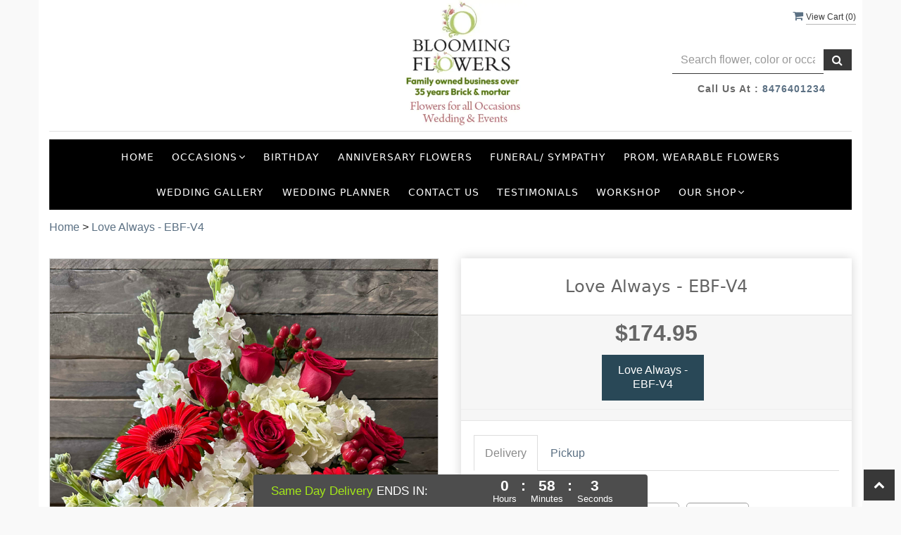

--- FILE ---
content_type: text/html; charset=utf-8
request_url: https://www.ebloomingflowers.com/flower/love-always-ebf-v4/3868177
body_size: 29513
content:


<!DOCTYPE html>
<html lang="en">
<head>
    <meta http-equiv="content-type" content="text/html; charset=utf-8" />
    <meta name="viewport" content="width=device-width,initial-scale=1.0">   

    
    
        <meta property="og:title" content="Love Always - EBF-V4">
        <meta property="og:description" content="Love Always - EBF-V4&lt;br/&gt;Forever in love is what your valentine wants. This Blooming Flowers original design is specifically designed to show that you will &quot;Love Always&quot;. A beautiful arrangement in a &quot;Love Box&quot; of hydrangea, roses, stock, gerbera daisies and hypericum with assorted greens. ">
            <meta property="og:url" content="flower/love-always-ebf-v4/3868177">
        <meta property="og:image" content="https://res.cloudinary.com/dizexseir/image/upload/v1706135465/ProImages/mdogu0ywqf0dblrx3vf9.jpg">
        <meta property="product:brand" content="Blooming Flowers">
        <meta property="product:availability" content="out of stock">
        <meta property="product:condition" content="new">
        <meta property="product:price:amount" content="174.95">
        <meta property="product:price:currency" content="USD">
            <meta property="product:retailer_item_id" content="3868177">
            <meta property="product:item_group_id" content="">

    
<script>
    // Ensures the cookie is available on all paths by explicitly setting path=/
    document.cookie = "CurrentBrowserPath=" + encodeURIComponent(window.location.pathname) + "; path=/";
</script>



    <title>Love Always - EBF-V4 Flower Delivery Elk Grove Village IL IL - Blooming Flowers</title>
    <meta name="keywords" content="Love Always - EBF-V4 Flower Delivery Elk Grove Village IL IL" />
    <meta name="description" content="Send Love Always - EBF-V4 flowers from Elk Grove Village IL, IL local florist. Blooming Flowers Florist has a large selection of gorgeous floral arrangements and bouquets. We offer same-day flower deliveries for Love Always - EBF-V4 flowers in Elk Grove Village IL, IL." />

<link rel="canonical" href="https://www.ebloomingflowers.com/flower/love-always-ebf-v4/3868177" />

<!-- Facebook Meta Tags -->
<meta property='og:site_name' content='Blooming Flowers'>
<meta property='og:url' content = 'https://www.ebloomingflowers.com/flower/love-always-ebf-v4/3868177'>
<meta property='og:type' content='website'>
<meta property='og:title' content = 'Love Always - EBF-V4 Flower Delivery Elk Grove Village IL IL - Blooming Flowers'>
<meta property='og:description' content = 'Send Love Always - EBF-V4 flowers from Elk Grove Village IL, IL local florist. Blooming Flowers Florist has a large selection of gorgeous floral arrangements and bouquets. We offer same-day flower deliveries for Love Always - EBF-V4 flowers in Elk Grove Village IL, IL.'>
<meta property='og:image' content = 'https://res.cloudinary.com/dizexseir/image/upload/v1766484086/ProImages/mrzleew76kswjvyfidsx.jpg'>

<!-- Twitter Meta Tags -->
<meta name='twitter: card' content='summary_large_image'>
<meta name='twitter: url' content='https://www.ebloomingflowers.com/flower/love-always-ebf-v4/3868177'>
<meta name='twitter: title' content='Love Always - EBF-V4 Flower Delivery Elk Grove Village IL IL - Blooming Flowers'>
<meta name='twitter: description' content='Send Love Always - EBF-V4 flowers from Elk Grove Village IL, IL local florist. Blooming Flowers Florist has a large selection of gorgeous floral arrangements and bouquets. We offer same-day flower deliveries for Love Always - EBF-V4 flowers in Elk Grove Village IL, IL.'>
<meta name='twitter: image' content='https://res.cloudinary.com/dizexseir/image/upload/v1766484086/ProImages/mrzleew76kswjvyfidsx.jpg'>

<script type='application/ld+json'>{"@context":"https://schema.org/","@type":"Organization","url":"https://www.ebloomingflowers.com","logo":"https://res.cloudinary.com/dizexseir/image/upload/v1766484086/ProImages/mrzleew76kswjvyfidsx.jpg","sameAs":["https://www.facebook.com/pages/Blooming-Flowers/133426930013843","https://twitter.com/ebloomingflower","https://www.youtube.com/watch?v=HnbMYzdjuBs","https://www.instagram.com/ebloomingflowers/","https://www.pinterest.com/ebloomingflower/"]}</script>

<script type='application/ld+json'>{"@context":"https://schema.org","@type":["Florist","LocalBusiness"],"name":"Blooming Flowers","description":"Send Love Always - EBF-V4 flowers from Elk Grove Village IL, IL local florist. Blooming Flowers Florist has a large selection of gorgeous floral arrangements and bouquets. We offer same-day flower deliveries for Love Always - EBF-V4 flowers in Elk Grove Village IL, IL.","image":"","logo":"https://res.cloudinary.com/dizexseir/image/upload/v1766484086/ProImages/mrzleew76kswjvyfidsx.jpg","@id":"https://www.ebloomingflowers.com","url":"https://www.ebloomingflowers.com","sameAs":["https://www.facebook.com/pages/Blooming-Flowers/133426930013843","https://twitter.com/ebloomingflower","https://www.youtube.com/watch?v=HnbMYzdjuBs","https://www.instagram.com/ebloomingflowers/","https://www.pinterest.com/ebloomingflower/"],"telephone":"8476401234","email":"ebloomingflowers@gmail.com","priceRange":"3.50 - 1439.95","address":{"@type":"PostalAddress","streetAddress":"1301 S Arlington Heights Rd","addressLocality":"Elk Grove Village IL","addressRegion":"IL","postalCode":"60007","addressCountry":"US"},"geo":{"@type":"GeoCoordinates","latitude":"41.9946948","longitude":"-88.003164"},"hasMap":"https://www.youtube.com/watch?v=HnbMYzdjuBs","openingHoursSpecification":[{"@type":"OpeningHoursSpecification","dayOfWeek":["Monday","Tuesday","Wednesday","Thursday","Friday"],"opens":"09:00 AM","closes":"06:00 PM"},{"@type":"OpeningHoursSpecification","dayOfWeek":["Saturday"],"opens":"10:00 AM","closes":"05:00 PM"},{"@type":"OpeningHoursSpecification","dayOfWeek":["Sunday"],"opens":"10:00 AM","closes":"03:00 PM"}],"makesOffer":[{"@type":"Offer","name":"Flower Delivery Service Offer","itemOffered":{"@type":"Service","name":"Flower Delivery in Elk Grove Village IL, IL","serviceType":"Florist","areaServed":[{"@type":"Place","name":["Addison","Arlington Heights","Bensenville","Chicago","Des Plaines","Elgin","Elk Grove Village","Hoffman Estates","Inverness","Itasca","Medinah","Mount Prospect","Palatine","Prospect Heights","Rolling Meadows","Roselle","Shaumburg","wood dale"]}]}},{"@type":"Offer","name":"Same day Local Flower Delivery Promotion","price":"0.00","priceCurrency":"USD","eligibleRegion":{"@type":"City","name":"Elk Grove Village IL"},"itemOffered":{"@type":"Service","name":"Flower Delivery"}}]}</script><script type='application/ld+json'>
{
  "@context": "https://schema.org",
  "@type": "BreadcrumbList",
  "name": "Site Map",
  "itemListElement": [
    {
      "@type": "ListItem",
      "position": 1,
      "item": {
        "name": "Home",
        "@id": "https://www.ebloomingflowers.com/"
      }
    }
    ,
{
  "@type": "ListItem",
  "position": 2,
  "item": {
    "name": "New Years",
    "@id": "https://www.ebloomingflowers.com/categories/new-years/394245"
  }
}
,
{
  "@type": "ListItem",
  "position": 3,
  "item": {
    "name": "Valentine's Day February 14th",
    "@id": "https://www.ebloomingflowers.com/categories/valentine-s-day-february-14th/370502"
  }
}
,
{
  "@type": "ListItem",
  "position": 4,
  "item": {
    "name": "Birthday",
    "@id": "https://www.ebloomingflowers.com/categories/birthday/358557"
  }
}
,
{
  "@type": "ListItem",
  "position": 5,
  "item": {
    "name": "Anniversary",
    "@id": "https://www.ebloomingflowers.com/categories/anniversary/358554"
  }
}
,
{
  "@type": "ListItem",
  "position": 6,
  "item": {
    "name": "Get Well",
    "@id": "https://www.ebloomingflowers.com/categories/get-well/358562"
  }
}
,
{
  "@type": "ListItem",
  "position": 7,
  "item": {
    "name": "New Baby",
    "@id": "https://www.ebloomingflowers.com/categories/new-baby/358555"
  }
}
,
{
  "@type": "ListItem",
  "position": 8,
  "item": {
    "name": "Funeral & Sympathy Flowers",
    "@id": "https://www.ebloomingflowers.com/collection/funeral-sympathy-flowers/358568"
  }
}
,
{
  "@type": "ListItem",
  "position": 9,
  "item": {
    "name": "Balloons / Plush Bears",
    "@id": "https://www.ebloomingflowers.com/categories/balloons-plush-bears/358556"
  }
}
,
{
  "@type": "ListItem",
  "position": 10,
  "item": {
    "name": "Congratulations",
    "@id": "https://www.ebloomingflowers.com/categories/congratulations/358560"
  }
}
,
{
  "@type": "ListItem",
  "position": 11,
  "item": {
    "name": "Designer's Choice",
    "@id": "https://www.ebloomingflowers.com/categories/designer-s-choice/358548"
  }
}
,
{
  "@type": "ListItem",
  "position": 12,
  "item": {
    "name": "Exotic Arrangements",
    "@id": "https://www.ebloomingflowers.com/categories/exotic-arrangements/358561"
  }
}
,
{
  "@type": "ListItem",
  "position": 13,
  "item": {
    "name": "I'm Sorry",
    "@id": "https://www.ebloomingflowers.com/categories/i-m-sorry/358563"
  }
}
,
{
  "@type": "ListItem",
  "position": 14,
  "item": {
    "name": "Just Because",
    "@id": "https://www.ebloomingflowers.com/categories/just-because/358564"
  }
}
,
{
  "@type": "ListItem",
  "position": 15,
  "item": {
    "name": "Love and Romance",
    "@id": "https://www.ebloomingflowers.com/categories/love-and-romance/358565"
  }
}
,
{
  "@type": "ListItem",
  "position": 16,
  "item": {
    "name": "Plants",
    "@id": "https://www.ebloomingflowers.com/categories/plants/358566"
  }
}
,
{
  "@type": "ListItem",
  "position": 17,
  "item": {
    "name": "Rose Collection",
    "@id": "https://www.ebloomingflowers.com/categories/rose-collection/358567"
  }
}
,
{
  "@type": "ListItem",
  "position": 18,
  "item": {
    "name": "Thinking of you",
    "@id": "https://www.ebloomingflowers.com/categories/thinking-of-you/358571"
  }
}
,
{
  "@type": "ListItem",
  "position": 19,
  "item": {
    "name": "Thank You",
    "@id": "https://www.ebloomingflowers.com/categories/thank-you/358570"
  }
}

  ]
}
</script>


<!--Favicon Icons-->
        <link rel="icon" href="https://hanaimages.blob.core.windows.net/livepos/20230307101704214.jpg" type="image/x-icon" />
        <link rel="shortcut icon" href="https://hanaimages.blob.core.windows.net/livepos/20230307101704214.jpg" type="image/x-icon" />


<!-- Template CSS -->
<link href='https://hana-cdn-g9fcbgbya0azddab.a01.azurefd.net/ecommerce/Content/BloomingFlowers/css/style.min.css' rel='stylesheet'/><link href='https://hana-cdn-g9fcbgbya0azddab.a01.azurefd.net/ecommerce/Content/commoncss/ExitIntent.min.css' rel='stylesheet'/>
<link rel="preload" href="/Content/commoncss/font-awesome.min.css?v=0121062505" as="style" onload="this.rel = 'stylesheet'">
<link href='https://hana-cdn-g9fcbgbya0azddab.a01.azurefd.net/ecommerce/Content/commoncss/toastr.min.css' rel='stylesheet'/>
<link href='https://hana-cdn-g9fcbgbya0azddab.a01.azurefd.net/ecommerce/Content/commoncss/labs.min.css' rel='stylesheet'/>
<link href='https://hana-cdn-g9fcbgbya0azddab.a01.azurefd.net/ecommerce/Content/commoncss/masonry.min.css' rel='stylesheet'/>
<link href='https://hana-cdn-g9fcbgbya0azddab.a01.azurefd.net/ecommerce/Content/commoncss/BannerModel.min.css?v=1.1' rel='stylesheet'/> 

<script> function gtag_report_conversion(url) { var callback = function () { if (typeof(url) != 'undefined') { window.location = url; } }; gtag('event', 'conversion', { 'send_to': 'AW-1014976912/mxKLCL-JwawZEJCj_eMD', 'event_callback': callback }); return false; } </script>
<style>
    .wmb:hover {
        background-color: #8BC34A;
        border-color: #8BC34A;
        color: #fff !important;
    }

    .contact-left .ct-it:nth-child(3) {
        display: none;
    }

    .pretty {
        white-space: initial;
    }

    .gift_title_sec {
        max-height: initial !important;
    }

    .pretty.p-svg .state .svg {
        top: 0;
    }

    .pretty .state label {
        padding-left: 20px;
        line-height: 130%;
        text-indent: 0em;
    }

    .pretty.p-round .state label:after, .pretty.p-round .state label:before {
        border-radius: 0%;
    }

    .pretty.p-svg .state .svg {
        font-size: 1.1em;
    }

    @media only screen and (max-width:767px) {
        a.product_img_link {
            height: auto;
        }

        .cat-catalog .product-name {
            white-space: initial !important;
        }

        .desktoppro {
            display: none !important;
        }
    }

    @media only screen and (min-width:767px) {
        a.product_img_link img.img-responsive {
            height: 100%;
        }

        .mobilepro {
            display: none !important;
        }
    }

    .hd-logo .logo {
        max-width: 220px;
        display: block;
    }

    #vp_logo {
        margin: 0em 0;
    }

    #hana_bodycontent {
        background: #ffffff;
    }
</style>

    <!--fancybox css and js-->
    <style>
        .pretty {
            white-space: initial;
        }

        .pro-img #ProductImg {
            margin: auto;
        }

        .pretty.p-svg .state .svg {
            top: 0;
        }

        .pretty .state label {
            padding-left: 20px;
            line-height: 130%;
            text-indent: 0em;
        }

        .pretty.p-round .state label:after, .pretty.p-round .state label:before {
            border-radius: 0%;
        }

        .pretty.p-svg .state .svg {
            font-size: 1.1em;
        }

        @media only screen and (max-width:767px) {
            .cat-catalog .product-name {
                white-space: initial !important;
            }

            .desktoppro {
                display: none !important;
            }
        }

        @media only screen and (min-width:767px) {
            .mobilepro {
                display: none !important;
            }
        }
    </style>
    

<!-- Google Tag Manager -->
<script>(function(w,d,s,l,i){w[l]=w[l]||[];w[l].push({'gtm.start':
new Date().getTime(),event:'gtm.js'});var f=d.getElementsByTagName(s)[0],
j=d.createElement(s),dl=l!='dataLayer'?'&l='+l:'';j.async=true;j.src=
'https://www.googletagmanager.com/gtm.js?id='+i+dl;f.parentNode.insertBefore(j,f);
})(window,document,'script','dataLayer','1014976912');</script>
<!-- End Google Tag Manager -->
    <!---google analytics--->
    <!--Added by Chand for #100977-->

<!-- Global site tag (gtag.js) - Google Analytics -->
						<script async src="https://www.googletagmanager.com/gtag/js?id=AW-1014976912"></script>
						<script>
						  window.dataLayer = window.dataLayer || [];
						  function gtag(){dataLayer.push(arguments);}
						  gtag('js', new Date());
						  gtag('config', 'AW-1014976912');
						</script>
<!-- Facebook Pixel Code -->
						<script>
						  !function(f,b,e,v,n,t,s)
						  {if(f.fbq)return;n=f.fbq=function(){n.callMethod?n.callMethod.apply(n,arguments):n.queue.push(arguments)};
						  if(!f._fbq)f._fbq=n;n.push=n;n.loaded=!0;n.version='2.0';
						  n.queue=[];t=b.createElement(e);t.async=!0;
						  t.src=v;s=b.getElementsByTagName(e)[0];
						  s.parentNode.insertBefore(t,s)}(window, document,"script","https://connect.facebook.net/en_US/fbevents.js");
						  fbq('init', 'facebook1234');
						  fbq('track', 'PageView');
						</script>
						<noscript>
						  <img height="1" width="1" style="display:none" src="https://www.facebook.com/tr?id=facebook1234&ev=PageView&noscript=1"/>
						</noscript>
						<!-- End Facebook Pixel Code -->    <!--End #100977-->
    <!------>

</head>
<body class="landing home-1">
    
<!-- Google Tag Manager (noscript) -->
<noscript><iframe src="https://www.googletagmanager.com/ns.html?id=1014976912" 
height="0" width="0" style="display:none;visibility:hidden"></iframe></noscript>
<!-- End Google Tag Manager (noscript) -->


    <div id="hana_bodycontent" class="container">
        <!-- Header -->
<div id="all">


    <header id="top-header">
        <div class="header-main ht-header">
            <!--Navigation-->
            <div class="topheader-navholder clearfix" id="top-navbar-nav">
                <div class="topheader-navholder-rg">
                    <div class="container">
                        <span onclick="VeiwCartDetails()" class="ViewCart"><a id="BtnCart"><i class="fa fa-shopping-cart"></i> <span>View Cart (<span id="CartitemCount"></span>)</span></a></span>
                        <div class="col-md-4 stame text-center">

                        </div>
                        <div class="col-md-4 text-center">
                            <div class="logo" id="vp_logo">
                                <a class="hd-logo" href="https://www.ebloomingflowers.com">
                                            <img id="ShopLogo" class="logo cld-responsive lazyload" src="https://res.cloudinary.com/dizexseir/image/upload/w_380,c_limit,f_auto,q_auto/v1766484086/ProImages/mrzleew76kswjvyfidsx.jpg" loading="lazy" alt="Blooming Flowers - Elk Grove Village IL, IL Florist">

                                </a>
                            </div><!--end logo-->
                        </div>
                        <div class="col-md-3 col-md-offset-1 text-center">
                            

<div class="row quick-search" style="margin-top: 0%;">
    <div class="col-md-12 col-xs-12 pull-right">
        <div class="ui-widget">
            <div class="input-group">
                <input id="txtSearch" placeholder="Search flower, color or occasion" class="form-control" aria-label="Text input with multiple buttons"> 
                <div class="input-group-btn"><button id="BtnSearch" type="button" class="btn btn-default"><i class="fa fa-search" aria-hidden="true" style="font-size: 16px;"></i></button></div>
            </div>
        </div>
    </div>
</div>

                            <p>Call us at : <a onclick="return gtag_report_conversion('tel:8476401234');" href="tel:8476401234">8476401234</a></p>
                        </div>
                    </div>
                    <!-- end vp_horomenu -->
                </div><!-- end topheader-navholder-rg -->
            </div><!-- end topheader-navholder -->
            <!--End | Navigation-->
            <!--Begin | Logo-->

            
            <div class="nav-menu">
                <div class="col-md-12">
                    
                    <div id="MobileMenu"><div id="MobileMenuTemplate">
    <!--Mobile menu-->
    <nav class="navbar navbar-default">
        <div class="container-fluid">
            <!--Toggle Button-->
            <div class="navbar-header">
                <button type="button" class="navbar-toggle collapsed" data-toggle="collapse" data-target="#bs-example-navbar-collapse-1" aria-expanded="false">
                    <span class="sr-only">Toggle navigation</span>
                    <span class="icon-bar"></span>
                    <span class="icon-bar"></span>
                    <span class="icon-bar"></span>
                </button>
                <a class="navbar-brand" href="#">Navigation Menu</a>
            </div>
            <!-- Navigation Menu -->
            <div class="collapse navbar-collapse" id="bs-example-navbar-collapse-1">
                <ul class="nav navbar-nav">
                                    <li>

                                            <a class="MenuLink" href='https://www.ebloomingflowers.com/'>Home</a>
                                    </li>
                                    <li>
                                            <a href="#" class="dropdown-toggle" data-toggle="dropdown" role="button" aria-haspopup="true" aria-expanded="false">Occasions <span class="caret"></span></a>


                                        <ul class="dropdown-menu">
                                                <div class="col-md-12">
                                                    <li>
                                                            <a href='https://www.ebloomingflowers.com/categories/new-years/394245'>New Years</a>


                                                    </li>
                                                </div>
                                                <div class="col-md-12">
                                                    <li>
                                                            <a href='https://www.ebloomingflowers.com/categories/valentine-s-day-february-14th/370502'>Valentine&#39;s Day February 14th</a>


                                                    </li>
                                                </div>
                                                <div class="col-md-12">
                                                    <li>
                                                            <a href='https://www.ebloomingflowers.com/categories/birthday/358557'>Birthday</a>


                                                    </li>
                                                </div>
                                                <div class="col-md-12">
                                                    <li>
                                                            <a href='https://www.ebloomingflowers.com/categories/anniversary/358554'>Anniversary</a>


                                                    </li>
                                                </div>
                                                <div class="col-md-12">
                                                    <li>
                                                            <a href='https://www.ebloomingflowers.com/categories/get-well/358562'>Get Well</a>


                                                    </li>
                                                </div>
                                                <div class="col-md-12">
                                                    <li>
                                                            <a href='https://www.ebloomingflowers.com/categories/new-baby/358555'>New Baby</a>


                                                    </li>
                                                </div>
                                                <div class="col-md-12">
                                                    <li>
                                                            <a href='https://www.ebloomingflowers.com/collection/funeral-sympathy-flowers/358568'>Funeral &amp; Sympathy Flowers</a>


                                                    </li>
                                                </div>
                                                <div class="col-md-12">
                                                    <li>
                                                            <a href='https://www.ebloomingflowers.com/categories/balloons-plush-bears/358556'>Balloons / Plush Bears</a>


                                                    </li>
                                                </div>
                                                <div class="col-md-12">
                                                    <li>
                                                            <a href='https://www.ebloomingflowers.com/categories/congratulations/358560'>Congratulations</a>


                                                    </li>
                                                </div>
                                                <div class="col-md-12">
                                                    <li>
                                                            <a href='https://www.ebloomingflowers.com/categories/designer-s-choice/358548'>Designer&#39;s Choice</a>


                                                    </li>
                                                </div>
                                                <div class="col-md-12">
                                                    <li>
                                                            <a href='https://www.ebloomingflowers.com/categories/exotic-arrangements/358561'>Exotic Arrangements</a>


                                                    </li>
                                                </div>
                                                <div class="col-md-12">
                                                    <li>
                                                            <a href='https://www.ebloomingflowers.com/categories/i-m-sorry/358563'>I&#39;m Sorry</a>


                                                    </li>
                                                </div>
                                                <div class="col-md-12">
                                                    <li>
                                                            <a href='https://www.ebloomingflowers.com/categories/just-because/358564'>Just Because</a>


                                                    </li>
                                                </div>
                                                <div class="col-md-12">
                                                    <li>
                                                            <a href='https://www.ebloomingflowers.com/categories/love-and-romance/358565'>Love and Romance</a>


                                                    </li>
                                                </div>
                                                <div class="col-md-12">
                                                    <li>
                                                            <a href='https://www.ebloomingflowers.com/categories/plants/358566'>Plants</a>


                                                    </li>
                                                </div>
                                                <div class="col-md-12">
                                                    <li>
                                                            <a href='https://www.ebloomingflowers.com/categories/rose-collection/358567'>Rose Collection</a>


                                                    </li>
                                                </div>
                                                <div class="col-md-12">
                                                    <li>
                                                            <a href='https://www.ebloomingflowers.com/categories/thinking-of-you/358571'>Thinking of you</a>


                                                    </li>
                                                </div>
                                                <div class="col-md-12">
                                                    <li>
                                                            <a href='https://www.ebloomingflowers.com/categories/thank-you/358570'>Thank You</a>


                                                    </li>
                                                </div>

                                        </ul>
                                    </li>
                                    <li>

                                                <a class="MenuLink" target="_self" href='https://www.ebloomingflowers.com/categories/birthday/358557'>Birthday</a>
                                    </li>
                                    <li>

                                                <a class="MenuLink" target="_self" href='https://www.ebloomingflowers.com/categories/anniversary/358554'>Anniversary Flowers</a>
                                    </li>
                                    <li>

                                                <a class="MenuLink" target="_self" href='https://www.ebloomingflowers.com/collection/funeral-sympathy-flowers/358568'>Funeral/ Sympathy</a>
                                    </li>
                                    <li>

                                                <a class="MenuLink" target="_blank" href='https://www.ebloomingflowers.com/gallery/prom_wearable_flowers'>Prom, Wearable Flowers</a>
                                    </li>
                                    <li>

                                                <a class="MenuLink" target="_self" href='https://www.ebloomingflowers.com/gallery/wedding'>Wedding Gallery</a>
                                    </li>
                                    <li>

                                                <a class="MenuLink" target="_self" href='https://www.ebloomingflowers.com/wedding-planner-form/index'>Wedding Planner</a>
                                    </li>
                                    <li>

                                                <a class="MenuLink" target="_self" href='https://www.ebloomingflowers.com/contact'>Contact Us</a>
                                    </li>
                                    <li>

                                                <a class="MenuLink" target="_blank" href='https://www.google.com/search?client=firefox-b-1-d&amp;sca_esv=fa27aa6c1a2c9000&amp;cs=0&amp;output=search&amp;kgmid=/g/1tr9p018&amp;q=Blooming+Flowers&amp;shndl=30&amp;source=sh/x/kp/local/m1/1&amp;kgs=a857bd7dc2e03963#lrd=0x880fb1e59b0289d9:0xe2f387'>Testimonials</a>
                                    </li>
                                    <li>

                                                <a class="MenuLink" target="_self" href='https://www.ebloomingflowers.com/categories/workshop/393325'>Workshop</a>
                                    </li>
                                    <li>
                                            <a href="#" class="dropdown-toggle" data-toggle="dropdown" role="button" aria-haspopup="true" aria-expanded="false">Our Shop <span class="caret"></span></a>


                                        <ul class="dropdown-menu">
                                                <div class="col-md-12">
                                                    <li>
                                                            <a target="_self" href='https://www.ebloomingflowers.com/content/about-us'>About Us</a>


                                                    </li>
                                                </div>
                                                <div class="col-md-12">
                                                    <li>
                                                            <a target="_self" href='https://www.ebloomingflowers.com/content/terms-conditions'>Terms &amp; Conditions</a>


                                                    </li>
                                                </div>
                                                <div class="col-md-12">
                                                    <li>
                                                            <a target="_self" href='https://www.ebloomingflowers.com/content/privacy-policy'>Privacy Policy</a>


                                                    </li>
                                                </div>
                                                <div class="col-md-12">
                                                    <li>
                                                            <a target="_self" href='https://www.ebloomingflowers.com/contact'>Contact Us</a>


                                                    </li>
                                                </div>
                                                <div class="col-md-12">
                                                    <li>
                                                            <a target="_self" href='https://www.ebloomingflowers.com/content/faq'>FAQ</a>


                                                    </li>
                                                </div>

                                        </ul>
                                    </li>


                </ul>

            </div><!-- /.navbar-collapse -->
        </div><!-- /.container-fluid -->
    </nav>
    <!--end mobile menu-->
</div></div>
                    <div id="MenuList" class="collapse navbar-collapse">


<!-- Top Banner: Only shows when at top -->
<div id="top-banner" style="background-color: #3c3c3c; color: white; padding: 10px 20px; border-bottom: 1px solid #ccc; display:none;">
    <div style="display: flex; justify-content: space-between; align-items: center; max-width: 60%; margin: 0 auto;">
        <div style="font-size: 20px; font-weight: bold;">
            <a style="color:white;" href="/" title="Blooming Flowers - Flower Delivery Elk Grove Village IL IL"> Blooming Flowers</a>
        </div>
        <div style="font-size: 14px;">
            Exclusive Design &amp; Hand Delivered!
        </div>
    </div>
</div>

<div id="MenuTemplate">
    <nav id="navigation-menu">
        <ul class="nav navbar-nav megamenu">
                        <li>
                                <a class="MenuLink" href='https://www.ebloomingflowers.com/'>Home</a>

                        </li>
                            <div class="dropdown">
                                    <a href='https://www.ebloomingflowers.com/' target="" class="drop-btn MenuLink">Occasions<span class="fa fa-angle-down"></span></a>

                                <div class="dropdown-menu custom-dropdown">
                                    <ul class="row">
                                            <div class="col-xs-4">
                                            <li>
                                                    <a class="MenuLink" href='https://www.ebloomingflowers.com/categories/new-years/394245'>New Years</a>
                                            </li>
                                    </div>
                                            <div class="col-xs-4">
                                            <li>
                                                    <a class="MenuLink" href='https://www.ebloomingflowers.com/categories/valentine-s-day-february-14th/370502'>Valentine&#39;s Day February 14th</a>
                                            </li>
                                    </div>
                                            <div class="col-xs-4">
                                            <li>
                                                    <a class="MenuLink" href='https://www.ebloomingflowers.com/categories/birthday/358557'>Birthday</a>
                                            </li>
                                    </div>
                                            <div class="col-xs-4">
                                            <li>
                                                    <a class="MenuLink" href='https://www.ebloomingflowers.com/categories/anniversary/358554'>Anniversary</a>
                                            </li>
                                    </div>
                                            <div class="col-xs-4">
                                            <li>
                                                    <a class="MenuLink" href='https://www.ebloomingflowers.com/categories/get-well/358562'>Get Well</a>
                                            </li>
                                    </div>
                                            <div class="col-xs-4">
                                            <li>
                                                    <a class="MenuLink" href='https://www.ebloomingflowers.com/categories/new-baby/358555'>New Baby</a>
                                            </li>
                                    </div>
                                            <div class="col-xs-4">
                                            <li>
                                                    <a class="MenuLink" href='https://www.ebloomingflowers.com/collection/funeral-sympathy-flowers/358568'>Funeral &amp; Sympathy Flowers</a>
                                            </li>
                                    </div>
                                            <div class="col-xs-4">
                                            <li>
                                                    <a class="MenuLink" href='https://www.ebloomingflowers.com/categories/balloons-plush-bears/358556'>Balloons / Plush Bears</a>
                                            </li>
                                    </div>
                                            <div class="col-xs-4">
                                            <li>
                                                    <a class="MenuLink" href='https://www.ebloomingflowers.com/categories/congratulations/358560'>Congratulations</a>
                                            </li>
                                    </div>
                                            <div class="col-xs-4">
                                            <li>
                                                    <a class="MenuLink" href='https://www.ebloomingflowers.com/categories/designer-s-choice/358548'>Designer&#39;s Choice</a>
                                            </li>
                                    </div>
                                            <div class="col-xs-4">
                                            <li>
                                                    <a class="MenuLink" href='https://www.ebloomingflowers.com/categories/exotic-arrangements/358561'>Exotic Arrangements</a>
                                            </li>
                                    </div>
                                            <div class="col-xs-4">
                                            <li>
                                                    <a class="MenuLink" href='https://www.ebloomingflowers.com/categories/i-m-sorry/358563'>I&#39;m Sorry</a>
                                            </li>
                                    </div>
                                            <div class="col-xs-4">
                                            <li>
                                                    <a class="MenuLink" href='https://www.ebloomingflowers.com/categories/just-because/358564'>Just Because</a>
                                            </li>
                                    </div>
                                            <div class="col-xs-4">
                                            <li>
                                                    <a class="MenuLink" href='https://www.ebloomingflowers.com/categories/love-and-romance/358565'>Love and Romance</a>
                                            </li>
                                    </div>
                                            <div class="col-xs-4">
                                            <li>
                                                    <a class="MenuLink" href='https://www.ebloomingflowers.com/categories/plants/358566'>Plants</a>
                                            </li>
                                    </div>
                                            <div class="col-xs-4">
                                            <li>
                                                    <a class="MenuLink" href='https://www.ebloomingflowers.com/categories/rose-collection/358567'>Rose Collection</a>
                                            </li>
                                    </div>
                                            <div class="col-xs-4">
                                            <li>
                                                    <a class="MenuLink" href='https://www.ebloomingflowers.com/categories/thinking-of-you/358571'>Thinking of you</a>
                                            </li>
                                    </div>
                                            <div class="col-xs-4">
                                            <li>
                                                    <a class="MenuLink" href='https://www.ebloomingflowers.com/categories/thank-you/358570'>Thank You</a>
                                            </li>
                                    </div>

                                </ul>
                        </div>
                        </div>
                        <li>
                                    <a class="MenuLink" target="_self" href='https://www.ebloomingflowers.com/categories/birthday/358557'>Birthday</a>

                        </li>
                        <li>
                                    <a class="MenuLink" target="_self" href='https://www.ebloomingflowers.com/categories/anniversary/358554'>Anniversary Flowers</a>

                        </li>
                        <li>
                                    <a class="MenuLink" target="_self" href='https://www.ebloomingflowers.com/collection/funeral-sympathy-flowers/358568'>Funeral/ Sympathy</a>

                        </li>
                        <li>
                                    <a class="MenuLink" target="_blank" href='https://www.ebloomingflowers.com/gallery/prom_wearable_flowers'>Prom, Wearable Flowers</a>

                        </li>
                        <li>
                                    <a class="MenuLink" target="_self" href='https://www.ebloomingflowers.com/gallery/wedding'>Wedding Gallery</a>

                        </li>
                        <li>
                                    <a class="MenuLink" target="_self" href='https://www.ebloomingflowers.com/wedding-planner-form/index'>Wedding Planner</a>

                        </li>
                        <li>
                                    <a class="MenuLink" target="_self" href='https://www.ebloomingflowers.com/contact'>Contact Us</a>

                        </li>
                        <li>
                                    <a class="MenuLink" target="_blank" href='https://www.google.com/search?client=firefox-b-1-d&amp;sca_esv=fa27aa6c1a2c9000&amp;cs=0&amp;output=search&amp;kgmid=/g/1tr9p018&amp;q=Blooming+Flowers&amp;shndl=30&amp;source=sh/x/kp/local/m1/1&amp;kgs=a857bd7dc2e03963#lrd=0x880fb1e59b0289d9:0xe2f387'>Testimonials</a>

                        </li>
                        <li>
                                    <a class="MenuLink" target="_self" href='https://www.ebloomingflowers.com/categories/workshop/393325'>Workshop</a>

                        </li>
                            <div class="dropdown">
                                    <a href='https://www.ebloomingflowers.com/' target="_self" class="drop-btn MenuLink">Our Shop<span class="fa fa-angle-down"></span></a>

                                <div class="dropdown-menu custom-dropdown">
                                    <ul class="row">
                                            <div class="col-xs-4">
                                            <li>
                                                    <a class="MenuLink" target="_self" href='https://www.ebloomingflowers.com/content/about-us'>About Us</a>
                                            </li>
                                    </div>
                                            <div class="col-xs-4">
                                            <li>
                                                    <a class="MenuLink" target="_self" href='https://www.ebloomingflowers.com/content/terms-conditions'>Terms &amp; Conditions</a>
                                            </li>
                                    </div>
                                            <div class="col-xs-4">
                                            <li>
                                                    <a class="MenuLink" target="_self" href='https://www.ebloomingflowers.com/content/privacy-policy'>Privacy Policy</a>
                                            </li>
                                    </div>
                                            <div class="col-xs-4">
                                            <li>
                                                    <a class="MenuLink" target="_self" href='https://www.ebloomingflowers.com/contact'>Contact Us</a>
                                            </li>
                                    </div>
                                            <div class="col-xs-4">
                                            <li>
                                                    <a class="MenuLink" target="_self" href='https://www.ebloomingflowers.com/content/faq'>FAQ</a>
                                            </li>
                                    </div>

                                </ul>
                        </div>
                        </div>

            </ul>

            </nav>
            </div></div>
                    
                </div>
            </div>

            <!--End | Logo-->
        </div>
    </header><!-- end header -->
    <div id="HeaderBanner"></div>
    
    <div id="HeaderCoupon">
    </div>

        <div class="bread-crumb" style="margin-top: 10px;"><a href='https://www.ebloomingflowers.com/' title='Home'>Home</a> > <a title=Love Always - EBF-V4>Love Always - EBF-V4</a></div>
        


<script type="application/ld+json">
    {
  "@context": "https://schema.org/",
  "@type": "Product",
  "name": "Love Always - EBF-V4",
  "brand": {
    "@type": "Brand",
    "name": "Blooming Flowers"
  },
  "image": "https://res.cloudinary.com/dizexseir/image/upload/v1706135465/ProImages/mdogu0ywqf0dblrx3vf9.jpg",
  "description": "Send Love Always - EBF-V4 flowers from local Elk Grove Village IL IL florist. We offer same-day flower deliveries for Love Always - EBF-V4 flowers in Elk Grove Village IL IL.",
  "sku": "",
  "offers": [
  {
    "@type": "AggregateOffer",
    "lowPrice": "174.95",
    "highPrice": "174.95",
    "priceCurrency": "USD",
    "offerCount": "1"
  },
  {
    "@type": "Offer",
    "price": "174.95",
    "priceCurrency": "USD",
    "availability": "https://schema.org/InStock",
    "priceValidUntil": "2100-12-31"
  }
]
}

</script><script type="application/ld+json">
    {
        "@context":"https://schema.org/",
        "@type":"BreadcrumbList",
        "itemListElement":[
            {
                "@type":"ListItem",
                "position":1,
                "item": {
  		            "name": "Home",
  		            "@id": "https://www.ebloomingflowers.com"
                }
            },
            {
                "@type":"ListItem",
                "position":2,
                "item": {
  		            "name": "Love Always - EBF-V4",
  		            "@id": "https://www.ebloomingflowers.com/flower/love-always-ebf-v4/3868177"
                }
            }
        ]
    }
</script> 

<input type="hidden" id="hdnIsCustomURLsInDB" value="True" />


<style>
    #CustemerReviews {
        overflow-y: auto;
        max-height: 500px;
    }

        /*/ width /*/
        #CustemerReviews::-webkit-scrollbar {
            width: 10px;
        }

        /*/ Track /*/
        #CustemerReviews::-webkit-scrollbar-track {
            background-color: #f1f1f1
        }

        /*/ Handle /*/
        #CustemerReviews::-webkit-scrollbar-thumb {
            background: #ccc7c7;
        }

    /*Added by chand dakhara for #114031*/
    #dealofday {
        display: none;
    }
    #reviews{
        display: none;
    }
    /*End #114031*/
</style>
<link href='/Content/commoncss/product-detail-page.css?v=0121062505' rel='stylesheet'/> 



<input type="hidden" value="flwrshop,flwrshopwest" id="hdnAllProductShop" />
    <div id="BindProductDetails">
        <!--Condition Added by Chand Dakhara for #100976-->
 <!--Added by shailja for #159423-->
 <!--Added for #171404 on 07/04/2023 -->
 <!--Added for #171404-->

<!--Added by Umang for #171404 on 07/04/2023-->
<link href='https://hana-cdn-g9fcbgbya0azddab.a01.azurefd.net/ecommerce/Content/Plugin/sweetalert/sweetalert.css' rel='stylesheet'/> 
<script>
    var ProductDetailsData = [{"productmatch":null,"catalogid":3868177.0,"ccategory":null,"cname":"Love Always - EBF-V4","cprice":174.95,"cimageurl":"https://res.cloudinary.com/dizexseir/image/upload/v1706135465/ProImages/mdogu0ywqf0dblrx3vf9.jpg","OrderID":null,"extendedimage":"https://res.cloudinary.com/dizexseir/image/upload/v1706135465/ProImages/mdogu0ywqf0dblrx3vf9.jpg","pother1":"checked","cdescription":"","HanaPromoSort":null,"ccode":null,"SearchTerm":null,"catDescription":null,"Url":"flower/love-always-ebf-v4/3868177","Availability":null,"Condition":null,"Currency":null,"metaprice":"175.0","metaimageurl":null,"ChildProducts":null,"ExtraImages":null,"SubstitutionalMessage":null,"GuaranteeIcon":null,"GuaranteeText":null,"HideAddOn":null,"producttype":null,"HolidayPricingFromDate":null,"HolidayPricingToDate":null,"PriceChange":"0.0","ProductAddons":null,"PriceList":null,"ImageList":null,"SHOP_NAME":null,"FloristUrl":null,"Hide":null,"MarketPlaceStorematch":null,"MarketPlaceShopId":"0","Category":null,"ShopDateTime":null,"Recipe":"","ColorCodes":null,"OfferText":null,"OfferText2":null,"BreadCrumbSchemaTag":"","imgAltTag":"","linkTitle":"","Basecprice":null,"Item_Variant_Id":2024110,"ItemType":"Item","IsBestFlorist":false,"IsDelivery":true,"IsPickUp":true,"IsThirdPartyDelivery":false,"IsDifferentTypeOfDelivery":false,"CartProductType":null,"Msg":null,"Note":"","InventoryQty":10000.0,"IsInventoryAvailable":false,"RecipientDetail":null,"Flower":"","IsSubscription":false,"AddOnDesignID":null,"AddOnDesignPage":null,"BreadCrumText":"","MinPrice":0.0,"MaxPrice":0.0,"ProductSchemaTag":""}]
</script>
<!--End #171404-->

<style>
    #Description .fade {
        opacity: 1 !important;
    }
    .product_size_radio .activeRadio + .front-end.box:hover span, .product_size_radio .activeRadio + .front-end.box span {
        color: #ffffff !important;
    }
    .product_size_radio .front-end {
        border-radius: 0px !important;
        border: 2px solid #ababab !important;
        box-shadow: none !important;
    }
    .pro-detail-infor .pro-img {
        border: 1px solid #cecece;
    }
    .radio-readmore {
        color: #868686 !important;
    }

    .product_size_radio .activeRadio + .front-end.box {
        border-top: 2px solid #383838 !important;
        border-color: #294857 !important;
    }
        .product_size_radio .activeRadio + .front-end.box:hover, .product_size_radio .activeRadio + .front-end.box {
            background: #294857 !important;
        }
        .product_size_radio .activeRadio + .front-end.box span {
            color: #383838;
        }

    .product_size_radio .front-end:hover {
        background-color: #ffffff;
        border-top: 5px solid #383838 !important;
        border-color: #383838 !important;
    }

        .product_size_radio .front-end:hover span {
            color: #383838 !important;
        }

    .product_size_radio input {
        width: 0;
    }

    h1.hd-after {
        font-size: 18px;
        margin-top: 10px;
        padding-bottom: 5px;
    }

    .pro-detail-infor .pro-img {
        min-height: 290px;
    }

    /* Added by Azahgu #351306 */
    @media only screen and (max-width: 767px) {
        .desktoppro {
            display: block !important;
            max-width: 100%;
            height: auto;
        }
    }

    @media only screen and (min-width: 768px) {
        .mobilepro {
            display: block !important;
            max-width: 100%;
            height: auto;
        }
    }

    .pro-img #ProductImg {
        width: 100%;
        height: auto;
        max-width: 100%;
        display: block !important;
    }
    /* End by Azahgu #351306 */
    
    .shoplist .pro-list-it p.outstock {
        min-width: 200px;
        text-align: center;
        padding: 10px 20px 12px 20px;
        text-transform: uppercase;
        float: left;
        font-family: Lato,serif;
        font-size: 25px;
        color: red;
        font-weight: 700;
        margin-right: 10px;
    }
    /*End #106528*/

    /*Added By Chand Dakhara for #105329*/
    .product_color label {
        position: relative;
        width: 170px;
        margin-right: 10px;
    }

    .product_color .front-end {
        border-radius: 0px !important;
        border: 2px solid #ababab !important;
        box-shadow: none !important;
        cursor: pointer;
        transition: all .5s ease 0s;
        -webkit-transition: all .5s ease 0s;
        -moz-transition: all .5s ease 0s;
        -o-transition: all .5s ease 0s;
        text-align: center;
        border-radius: 4px;
        border: 2px solid #f377b4;
        box-shadow: 0 0 10px #e8e8e8;
        height: 100px;
        width: 130px;
        background-size: cover;
        background-position: top center;
        background-repeat: no-repeat;
        margin-left: 5px;
        margin-right: 5px;
        margin-bottom: 5px;
    }

        .product_color .front-end:hover {
            background-color: #ffffff;
            border-top: 5px solid #383838 !important;
            border-color: #383838 !important;
        }

            .product_color .front-end:hover span {
                color: #383838 !important;
            }

    .front-end.productColorDiv.active {
        background-color: #ffffff;
        border-top: 5px solid #383838 !important;
        border-color: #383838 !important;
    }
    /*End #105329*/

    /*Added by Umang Ramani on 07/03/2023 for #171404*/
    #cdescription {
        margin-left: 4rem;
        margin-right: 4rem;
        word-break: break-word;
    }

    @media only screen and (max-width: 600px) {
        #cdescription {
            margin-left: 2rem;
            margin-right: 2rem;
            word-break: break-word;
        }
        .productdetail .mob {
            display: block !important;
        }
        .productdetail .desk {
            display: none !important;
        }

    }
    /*End #171404*/

    
    #Note {
        padding: 2%;
        font-weight: 500;
        text-align: center;
    }
    p#ProductNote {
        color: #007600 !important;
    }
    /*End #172885*/
    /*Added by UI team on 03/07/2024*/
    .product_size_radio .front-end:hover {
        border-top: 1px solid !important;
    }
    .right-block {
        min-height: 105px !important;
    }
    @media only screen and (min-width:767px) {
        .mainpro #AddOnsDisplay .col-md-3{
            width:50% !important;
        }
        .mainpro #AddOnsDisplay {
            padding: 0 20px;
        }
            .mainpro #AddOnsDisplay .gift_title_sec {
                overflow-y: initial;
                overflow-x: initial;
            }
     }
        /*End*/
</style>
<section class="productdetail shoplist" style="margin-top:0px;">
    <div>


            <div class="row">
                <div class="pro-detail-infor list-item">
                    <div class="col-md-6 col-sm-4 col-xs-12">
                        <div class="pro-img">
<!--Added by shailja for #159423-->
<!--Added by shailja for #162601-->
                                    <input type="hidden" id="HdnImageUrl" value="https://res.cloudinary.com/dizexseir/image/upload/v1706135465/ProImages/mdogu0ywqf0dblrx3vf9.jpg" />
                                    <img id="ProductImg" class="desktoppro zoom55 img-responsive cld-responsive lazyload" src="https://res.cloudinary.com/dizexseir/image/upload/w_700,c_limit,f_auto,q_auto/v1706135465/ProImages/mdogu0ywqf0dblrx3vf9.jpg" loading="lazy" data-zoom-image="https://res.cloudinary.com/dizexseir/image/upload/v1706135465/ProImages/mdogu0ywqf0dblrx3vf9.jpg" alt="Love Always - EBF-V4">
                        </div>
                        <div class="more-img" style="margin-top:15px;">
                            <div class="owl-carousel ProdCar" id="owlpro">

                            </div>

                        </div>
                        <div class="pro-list-it it">
                            <div class="row qtabs">
                                <div class="col-md-4  col-xs-4">
                                    <img src="https://hanaimages.blob.core.windows.net/livepos/20240530071940339h1.jpg" />
                                    <small>Flower Delivery from a Local Florist</small>
                                </div>
                                <div class="col-md-4  col-xs-4">
                                    <img src="https://hanaimages.blob.core.windows.net/livepos/20240530071940355h2.jpg" />
                                    <small>Expertly Designed & Ready to Impress</small>
                                </div>
                                <div class="col-md-4  col-xs-4">
                                    <img src="https://hanaimages.blob.core.windows.net/livepos/20240530071940370h3.jpg" />
                                    <small>Hand-delivered</small>
                                </div>
                            </div>
                        </div>
                        <div class="desk">
                                <div class="pro-list-it it">
                                    <div id="Description" style="width: 100%; padding: 10px 20px;">
                                        <div class="pro-descp">
                                            <h4 style=" text-transform: initial; font-weight: 600;">Product Description</h4>
                                            <p>Love Always - EBF-V4<br/>Forever in love is what your valentine wants. This Blooming Flowers original design is specifically designed to show that you will "Love Always". A beautiful arrangement in a "Love Box" of hydrangea, roses, stock, gerbera daisies and hypericum with assorted greens. </p>
                                            
                                        </div>
                                    </div>
                                </div>
                        </div>

                    </div>
                    <div class="col-md-6 col-sm-8 col-xs-12">

                        <div class="pro-list-it it">
                            <h1 class="hd-after product_title" style="color: #646464; /*line-height: 100% !important; */ font-size: 24px !important; ">
                                Love Always - EBF-V4 
                            </h1> 
                            <div class="mainpro">
                                
                                <input type="hidden" id="hdnCname" value="Love Always - EBF-V4" />
                                <input type="hidden" id="hdnPriceChange" value="0.0" />
                                <input type="hidden" id="hdnHolidayPricingFromDate" />
                                <input type="hidden" id="hdnHolidayPricingToDate" />
                                <input type="hidden" id="hdnHideAddOn" value="Y" />
                                <input type="hidden" id="hdnProductAddOnsCount" value="1" />
                                <input type="hidden" id="hdnccode" value="EBF-V4" />
                                <input type="hidden" id="hdnItemId" value="3868177.0" /> 
                                <input type="hidden" id="hdnIsSubscription" value="False" />

                                    <input type="hidden" id="hdnCategoryId" value="358203" />
                                                                    <input type="hidden" id="hdnShopDateTime" value="1/21/2026 3:02:14 PM" />
                                <input type="hidden" id="hdnMarketPlaceStorematch" value="BloomingFlowers" />
                                <input type="hidden" id="hdnMarketPlaceShopId" value="0" />
                                

                                <div class="pprice">$174.95</div>




    <!--Modified by shailja for #159423-->
    <div class="product_size_radio">

            <label>
                <input type="radio" class="ChildProduct" onclick="GetSelectedProductType('https://res.cloudinary.com/dizexseir/image/upload/v1706135465/ProImages/mdogu0ywqf0dblrx3vf9.jpg', '174.95', 'https://res.cloudinary.com/dizexseir/image/upload/v1706135465/ProImages/mdogu0ywqf0dblrx3vf9.jpg', '0')" data-price="174.95" data-Name="Love Always - EBF-V4" data-ProductType="" data-ImageURL="https://res.cloudinary.com/dizexseir/image/upload/v1706135465/ProImages/mdogu0ywqf0dblrx3vf9.jpg" checked name="Ysubproductradio" value="3868177.0" data-index="0" data-item-variant-id="2024110" data-ItemType="Item"> 
                <div class="front-end box">
                    <span class="radio-readmore">
                        <div><span>Love Always - EBF-V4</span></div>
                    </span>
                </div>
            </label>
    </div>
    <div id="cdescription"></div>                                     <hr />

<style>
    .delivery-detail-section {
        display: none;
        padding: 0;
    }

    .delivery-fee-widget {
        margin-bottom: 0px;
        margin-top: 0px;
        display: flex;
    }

    #ZipcodeMsgDiv {
        padding-left: 0;
        /*padding-right: 0;*/
        display: flex;
        justify-content: flex-start;
        align-items: center;
    }

        #ZipcodeMsgDiv i.fa.fa-truck {
            font-size: 25px;
            margin-right: 10px;
        }

    #ZipcodeDiv {
        display: flex;
        justify-content: flex-start;
        align-items: center;
        padding-left: 0;
        padding-right: 0;
        margin-right: 1rem;
    }

    input#txtZipCode {
        width: 100% !important;
    }

    #ChangeZipcode {
        padding: 0px;
    }

    button#btncheckZipcode:focus-visible, button#btncheckZipcode:focus {
        outline: none;
        outline-offset: unset;
    }

    .dateDiv {
        border: 1px solid darkgray;
        color: gray;
        border-radius: 5px;
        margin: 5px;
        display: flex;
        align-items: center;
        cursor: pointer;
        justify-content: center;
        position: relative;
        overflow: hidden;
    }

        .dateDiv button {
            background: none;
            display: flex;
            flex-direction: column;
            align-items: center;
            height: 100%;
            width: 100%;
            left: 0;
            top: 0;
            position: absolute;
            background-color: transparent;
            border: none;
            cursor: pointer;
        }

        .dateDiv:hover, .dateDiv-Selected {
            color: brown;
            border-color: brown;
            /*border-top-width: 4px;*/
        }

            .dateDiv:hover:after, .dateDiv-Selected:after {
                content: '';
                display: block;
                width: 100%;
                height: 4px;
                background-color: brown;
                top: 0;
                left: 0;
                position: absolute;
            }

    /*.dateDiv-Selected {
        color: brown !important;
        border-color: brown !important;*/
    /*border-top-width: 4px !important;*/
    /*}*/

    .weekDay {
        font-weight: 300;
    }

    .date {
        font-weight: 700;
    }

    .fullCalendar {
        font-weight: 700;
        line-height: 120%;
        padding: 1px;
        font-size: 14px;
    }

    #ChangeZip {
        cursor: pointer;
        line-height: 110%;
    }

    .delivery-date-widget {
        display: flex;
    }

    #FullCalander {
        height: 100%;
        width: 100%;
        left: 0;
        top: 0;
        position: absolute;
        background-color: transparent;
        border: none;
        cursor: pointer;
        color: transparent;
    }

    .dateDivCalander {
        border: 1px solid darkgray;
        color: gray;
        border-radius: 5px;
        padding: 8px 2px;
        margin: 5px;
        display: flex;
        flex-direction: column;
        position: relative;
        align-items: center;
        background: none;
        justify-content: center;
        cursor: pointer;
        overflow: hidden;
    }

        .dateDivCalander:hover {
            color: brown;
            border-color: brown;
            /*border-top-width: 4px;*/
        }

            .dateDivCalander:hover:after {
                content: '';
                display: block;
                width: 100%;
                height: 4px;
                background-color: brown;
                top: 0;
                left: 0;
                position: absolute;
            }

    .ui-datepicker-prev.ui-corner-all:after, .ui-datepicker-next.ui-corner-all:after {
        content: '«';
        left: 50%;
        position: absolute;
        transform: translateX(-50%);
    }

    .ui-datepicker-next.ui-corner-all:after {
        content: '»';
    }

    input#txtZipCode, select#ddlOrderType {
        border-color: darkgray;
    }

    a.ui-datepicker-prev.ui-corner-all:hover, a.ui-datepicker-next.ui-corner-all:hover {
        color: #000 !important;
    }

    .delivery-type-widget .form-control, .delivery-fee-widget .form-control {
        width: 50% !important;
    }

    div.clearfix:has(a.disabled-link) {
        cursor: no-drop;
    }

    .disabled-link {
        pointer-events: none !important;
        cursor: no-drop !important;
    }
    /*Added by krishna from #161636*/
    .d-none {
        /*pointer-events: none !important;*/
        display: none !important;
    }

    .txtMessageError {
        padding: 0px 20px 10px 20px;
        display: flex;
        justify-content: center;
        color: red;
        font-size: 14px;
    }
    /*#161636*/

    .SplMsgCls a.ui-state-default {
        background-color: lightblue;
    }

    .fzipdeliverysection .row {
        margin-left: 0 !important;
    }

    button#btncheckZipcode {
        color: brown;
        display: inline-block;
        margin-bottom: 0;
        font-weight: normal;
        text-align: center;
        vertical-align: middle;
        cursor: pointer;
        background-color: white;
        border: 1px solid brown;
        white-space: nowrap;
        padding: 5px 12px;
        font-size: 14px;
        line-height: 1.85714;
        border-radius: 0;
        -webkit-user-select: none;
        -moz-user-select: none;
        -ms-user-select: none;
        user-select: none;
        margin-left: 2px;
        height: 39px;
    }

        button#btncheckZipcode:hover {
            color: white;
            background-color: brown;
        }

    #ErrorMsg {
        display: none;
    }

    #ZipcodeMsg {
        font-style: italic;
        margin-right: 10px;
    }

    @media only screen and (max-width: 600px) {
        .delivery-date-widget {
            display: flex;
            flex-wrap: wrap;
            padding-left: 5%;
        }

        .dateDiv button {
            position: unset;
        }
    }

    button#btncheckZipcode:disabled {
        background-color: lightgray;
    }
    /*Added by krishna for #161636*/
    #ZipcodeDiv #txtZipCode {
        border: 1px solid brown;
    }
    /*#161636*/
</style>
<link href="/Content/Plugin/jQueryUI/jquery-ui.min.css" rel="stylesheet" />
<input type="hidden" id="hdnFortyFiveDays" value="N" />
<input type="hidden" id="hdnIsDelivery" value="True" />
<input type="hidden" id="hdnIsPickUp" value="True" />
<input type="hidden" id="hdnIsThirdPartyDelivery" value="False" />
<input type="hidden" id="hdnCartProductType" />
    <div class="col-md-12 col-sm-12 col-xs-12 delivery-detail-section">
        
        <div class="fzipdeliverysection" id="fzipdeliverysection">
            <div class="">
                <ul class="nav nav-tabs">
                        <li class="active" id="DeliveryTab"><a data-toggle="tab" id="tabDelivery" class="cstmTab" href="#tab1">Delivery</a></li>
                                            <li class="" id="PickupTab"><a data-toggle="tab" id="tabPickUp" class="cstmTab" href="#tab2">Pickup</a></li>
                                    </ul>
            </div>

            
                <div class="row" style="padding-bottom: 5px;padding-top: 10px;">
                    <div class="col-md-12 text-left">
                        <span style="font-size: 13px; color: #676767; font-weight: 600;">~ CHOOSE A DELIVERY DATE ~</span>
                    </div>
                </div>
                <div class="delivery-date-widget row">
                    <div class="col-xs-5 col-sm-3 col-md-2 dateDivCalander">
                        <input type="text" id="FullCalander" class="form-control" readonly>
                        <span class="fullCalendar weekDay">OPEN</span>  
                        <span class="fullCalendar date">CALENDAR</span>
                    </div>
                </div>
        </div>
        
        <hr />
        
        <div class="delivery-fee-widget">
            <div class="col-xs-12 col-sm-6 col-md-5 col-lg-5" id="ZipcodeDiv">
                <input aria-label="Submit zip code to get availability and delivery cost" class="form-control" type="text" placeholder="Enter Zip or Postal code" id="txtZipCode" maxlength="15">
                <button aria-label="Submit zip code to get delivery info" data-toggle="tooltip" data-placement="bottom" title="Enter your delivery zip code and check if we delivery to your area." class="btn" id="btncheckZipcode">Check</button>
            </div>
            <div class="col-xs-12 col-sm-6 col-md-7 col-lg-7 wd-100" style="padding:0px;">
                <div id="ZipcodeMsgDiv">
                    <span>
                        <i class="fa fa-truck"></i>
                    </span>
                    <span id="ZipcodeMsg" style="color:red;">
                        
                        Enter delivery zip code above to proceed.
                    </span>
                    <span id="ChangeZip" class="text-primary" style="display:none;">Change Zip</span>
                </div>
            </div>
            
        </div>
        
        

        <hr />
    </div>
                                <hr />

                                <br />
                                
                                <div class="clearfix txtMessageError">
                                    Please choose zip code and date to proceed.
                                </div>
                                
                                <div class="clearfix" style="padding: 0 20px;display: flex;">
                                    
                                    
                                    
                                            <p class="outstock">Currently Not Available</p>
                                    
                                    
                                    

                                </div>
                                
                                
                                <div class="row sterms">
                                    <div class="col-md-6 text-center">
                                        <img src="https://hanaimages.blob.core.windows.net/livepos/20240530071940386secure-symbols.png" class="img-responsive" />
                                    </div>
                                    <div class="col-md-6 text-center">
                                        <small>Guaranteed Safe Checkout</small>
                                        <img src="https://hanaimages.blob.core.windows.net/livepos/20240530071940105cards.png" class="img-responsive" />
                                    </div>
                                </div>
                                <!--begin | deal of the day-->
                                
                                <!--end | deal of the day-->
                            </div>
                        </div>
                        <div class="pro-list-it it">
                            <div class="share-social" style="clear: both;margin-top:1em;">
                                <span style="float:left;">SHARE:</span>

                                <ul class="links list-inline">
                                    <li>
                                        <!-- Facebook -->
                                        <a id="facebookAnchar" href="" target="_blank">
                                            <em class="fa fa-facebook-square"></em>
                                        </a>
                                    </li>
                                    <li>
                                        <!-- LinkedIn -->
                                        <a id="LinkedInAnchar" href="" target="_blank">
                                            <em class="fa fa-linkedin-square"></em>
                                        </a>
                                    </li>
                                    <li>
                                        <!-- Twitter -->
                                        <a id="TwitterAnchar" href="" target="_blank">
                                            <em class="fa fa-twitter-square"></em>
                                        </a>
                                    </li>
                                    <li>
                                        <!-- Reddit -->
                                        <a id="RedditAnchar" href="" target="_blank">
                                            <em class="fa fa-reddit-square"></em>
                                        </a>
                                    </li>
                                    <li>
                                        <!-- Tumblr-->
                                        <a id="TumblrAnchar" href="" target="_blank">
                                            <em class="fa fa-tumblr-square"></em>
                                        </a>
                                    </li>

                                </ul>
                            </div>
                        </div>


                        <div class="desk">
                            <div class="pro-list-it it">
                                    <div class="alert" role="alert">
                                        <h4 style="text-transform: initial; font-weight: 600;">Substitution Policy</h4>
                                        <i class="fa fa-info-circle"></i>
                                        We may represent an overall theme or look and include a one-of-a-kind vase which cannot be exactly replicated. Even if we cannot guarantee precise match with the representational photo, its feel and theme will match. Substitutions of flowers or containers might happen due to weather, seasonality and market conditions. We always ensure that the style, theme and color scheme of your arrangement is preserved and will only substitute items of equal or higher value.
                                    </div>
                            </div>
                            <div class="pro-list-it it" style="padding: 1px 20px; ">
                                <div class="row">
                                    <div id="reviews" class="col-md-5 col-sm-6 col-xs-12" style="width:100%;">
                                        <div class="pro-descp">
                                            <h4>Customer Reviews</h4>
                                            <div class="previews">
                                                <div id="CustemerReviews">
                                                </div>
                                            </div>
                                            <!--Added By Chand Dakhara for #100977-->
                                            <a id="MoreReviews" style="cursor:pointer;display:none" onclick="ShowAllReviews();">More Reviews...</a>
                                        </div>
                                    </div>
                                </div>
                            </div>
                        </div>
                    </div>
                </div>

            </div>
            <div class="row">
                <div class="pro-detail-infor list-item">
                    <div class="col-md-6 mob" style="display:none;">
                            <div class="pro-list-it it">
                                <div id="Description" style="width: 100%; padding: 10px 20px;">
                                    <div class="pro-descp">
                                        <h4 style=" text-transform: initial; font-weight: 600;">Product Description</h4>
                                        <p>Love Always - EBF-V4<br/>Forever in love is what your valentine wants. This Blooming Flowers original design is specifically designed to show that you will "Love Always". A beautiful arrangement in a "Love Box" of hydrangea, roses, stock, gerbera daisies and hypericum with assorted greens. </p>
                                        
                                    </div>
                                </div>
                            </div>
                        <div class="pro-list-it it">
                                <div class="alert" role="alert">
                                    <h4 style="text-transform: initial; font-weight: 600;">Substitution Policy</h4>
                                    <i class="fa fa-info-circle"></i>
                                    We may represent an overall theme or look and include a one-of-a-kind vase which cannot be exactly replicated. Even if we cannot guarantee precise match with the representational photo, its feel and theme will match. Substitutions of flowers or containers might happen due to weather, seasonality and market conditions. We always ensure that the style, theme and color scheme of your arrangement is preserved and will only substitute items of equal or higher value.
                                </div>
                        </div>
                    </div>
                    <div class="col-md-6 mob" style="display:none;">
                        <div class="pro-list-it it" style="padding: 1px 20px; ">
                            <div class="row">
                                <div id="reviews" class="col-md-5 col-sm-6 col-xs-12" style="width:100%;">
                                    <div class="pro-descp">
                                        <h4>Customer Reviews</h4>
                                        <div class="previews">
                                            <div id="CustemerReviews">
                                            </div>
                                        </div>
                                        <!--Added By Chand Dakhara for #100977-->
                                        <a id="MoreReviews" style="cursor:pointer;display:none" onclick="ShowAllReviews();">More Reviews...</a>
                                    </div>
                                </div>
                            </div>
                        </div>
                    </div>
                </div>
            </div>
            <hr />


    </div>
</section>


    </div>






<script type="text/javascript">
    //Store The value in temp varaible and pass to GetProduct method.
    var CategoryID = '';
    var ProdName = 'love-always-ebf-v4';
    var ShopName = ''; /*Added for #190494*/
    var CatlogID = '3868177';
    var CatName = '';
    var CutoffTime = '4PM';
    var IsAllowWebDelivery = 'True'; //Added by shailja for #116629
</script>



        <!---Loader-->
        <div id='loader' style='display:none;text-align:center;position: fixed;height: 100%;left:0%;z-index:11111; background:rgba(243, 241, 239, 0.86);top: 0%;width: 100%;'>
            <img src='/images/EcommLoader.gif' class="lazyload" height="auto" width="100" alt="loader" style="margin-top: 15%;" />
        </div>
    </div>
    <!-- Footer Start-->
    <!-- Footer -->
</div>
</div>
<hr />

<div class="container">
    <p id="FooterCatdescription"></p>
</div>
    <footer id="footer" class="ht-footer">
        
        <div id="FooterCoupon">
        </div>
        <div class="footer-center" id="vp_footer">
            <div class="container">
                <div class="row">
                    <div class="col-lg-5 col-md-5 col-sm-6 col-xs-12 col-sp-12">
                        <div class="block-keep block">
                            <h4 class="title_block">Store & Pick-Up Address</h4>
                            <div class="block_content">
                                <table class="footer-details">
                                    <tr>
                                        <td><i class="fa fa-home"></i></td>
                                        <td>
                                            1301 S Arlington Heights Rd <br />
                                            Elk Grove Village IL  IL  60007
                                        </td>
                                    </tr>
                                    <tr><td><i class="fa fa-phone"></i></td><td><a href="tel:8476401234">8476401234</a></td></tr>
                                    <tr><td><i class="fa fa-envelope"></i></td><td><a href="mailto:ebloomingflowers@gmail.com">ebloomingflowers@gmail.com</a></td></tr>
                                    <tr><td><i class="fa fa-globe"></i></td><td>https://www.ebloomingflowers.com</td></tr>
                                </table>
                            </div>
                        </div>
                    </div>
                    <div class="col-lg-3 col-md-3 col-sm-6 col-xs-12 col-sp-12">
                        <div class="footer-block block">
                            <h4 class="title_block">Connect With Us</h4>
                            <ul class="toggle-footer list-group bullet">
                                <div id="divMenuItems">
                                    <ul class="infor-it">
                                        
            <li><a href="https://www.ebloomingflowers.com/content/about-us" target="_self">About Us</a></li>
            <li><a href="https://www.ebloomingflowers.com/content/terms-conditions" target="_self">Terms &amp; Conditions</a></li>
            <li><a href="https://www.ebloomingflowers.com/content/privacy-policy" target="_self">Privacy Policy</a></li>
            <li><a href="https://www.ebloomingflowers.com/contact" target="_self">Contact Us</a></li>
            <li><a href="https://www.ebloomingflowers.com/content/faq" target="_self">FAQ</a></li>
            <li><a href="https://www.ebloomingflowers.com/content/why-buy-from-us-" target="_self">Why buy from us?</a></li>
            <li><a href="https://www.ebloomingflowers.com/content/how-to-make-your-flower-last-longer" target="_self">How to make your flowers last longer</a></li>
            <li><a href="https://www.ebloomingflowers.com/content/flowers-guides" target="_self">Flowers Guides</a></li>
            <li><a href="https://www.ebloomingflowers.com/content/we-d-love-to-hear-from-you" target="_self">We&#39;d Love To Hear From You</a></li>

                                    </ul>
                                </div>
                            </ul>
                        </div>
                    </div>
                    <div class="col-lg-4 col-md-4 col-sm-12 col-xs-12 col-sp-12">
                        <div class="block-html block">
                            <h4 class="title_block">Working Hours</h4>
                            <div class="block_content">
                                <div id="divShopTimings">
                                    <table class="acc-it">
                                        

        <tr><td>Monday </td><td> : </td><td style="padding-left:3px;"> 09:00 AM - 06:00 PM</td></tr>
        <tr><td>Tuesday </td><td> : </td><td style="padding-left:3px;"> 09:00 AM - 06:00 PM</td></tr>
        <tr><td>Wednesday </td><td> : </td><td style="padding-left:3px;"> 09:00 AM - 06:00 PM</td></tr>
        <tr><td>Thursday </td><td> : </td><td style="padding-left:3px;"> 09:00 AM - 06:00 PM</td></tr>
        <tr><td>Friday </td><td> : </td><td style="padding-left:3px;"> 09:00 AM - 06:00 PM</td></tr>
        <tr><td>Saturday </td><td> : </td><td style="padding-left:3px;"> 09:00 AM - 03:00 PM</td></tr>
        <tr><td>Sunday </td><td> : </td><td style="padding-left:3px;"> 09:00 AM - 11:30 PM (Closed for online orders)</td></tr>

                                    </table>
                                </div>
                            </div>
                        </div><!-- end block-gallery -->
                    </div>
                </div><!-- end row -->
                <div class="row">
                    <div class="col-md-12">
                        <div class="social_block">
                            <ul class="links">
                                <div id="divSocialDetails">
                                    <div class="ct-icon">
                                        <!--Added Social Links by Chand Dakhara for #100977-->

    <a target="_blank" href="https://www.facebook.com/pages/Blooming-Flowers/133426930013843" rel="noopener"><i class="fa fa-facebook" aria-hidden="true" data-toggle="tooltip" data-placement="top" title="Facebook" style="color: #3a5793;"></i></a>

    <a target="_blank" href="https://twitter.com/ebloomingflower" rel="noopener"><i class="fa fa-twitter" aria-hidden="true" data-toggle="tooltip" data-placement="top" title="Twitter" style="color: #01a2f0;"></i></a>

    <a target="_blank" href="https://www.youtube.com/watch?v=HnbMYzdjuBs" rel="noopener"><i class="fa fa-map-marker" aria-hidden="true" data-toggle="tooltip" data-placement="top" title="Google Maps" style="color: #d7483c;"></i></a>
    <a target="_blank" href="https://www.instagram.com/ebloomingflowers/" rel="noopener"><i class="fa fa-instagram" aria-hidden="true" data-toggle="tooltip" data-placement="top" title="Instagram" style="color: #ef4146;"></i></a>

    <a target="_blank" href="https://www.pinterest.com/ebloomingflower/" rel="noopener"><i class="fa fa-pinterest" aria-hidden="true" data-toggle="tooltip" data-placement="top" title="Pinterest" style="color: #d21f25;"></i></a>





                                    </div>
                                </div>
                            </ul>
                        </div><!-- end social_block -->
                    </div>
                </div>
            </div>
        </div><!-- end footer-center -->


    </footer><!-- end footer -->
<script>
    var year = new Date();
    document.getElementById("year").innerHTML = year.getFullYear();
</script>
<div class="go-up">
    <a href="#"><i class="fa fa-chevron-up"></i></a>
</div><!-- end go-up -->





    

<style>
    .seotags a {
        background: #ffffff;
        padding: 5px 15px;
        display: inline-block;
        border-left: 4px solid #a7a7a7;
        margin: 5px 12px 5px 0px;
    }

    .seotags {
        background: #ececec;
    }
    .seotagsSub {
        padding: 20px;
    }
    .seotags h4 {
        text-transform: initial;
        border-bottom: 1px solid #b1b1b1;
    }
</style>





    <style>
    @media (max-width: 720px) {
        #Timer-innerDiv b {
            display: block;
        }
    }

    .seotagsSub {
        margin-bottom: 3rem;
    }
</style>


    <input type="hidden" value="1/21/2026 3:01:54 PM" id="hdnSameDayShopCurrentTime" />
    <input type="hidden" value="4PM" id="hdnSameDayShopCutOff" />
    <!--begin | deal of the day-->
    <div id="timer">
        <div id="countdown-timer">
            <div class="row" id="Timer-innerDiv">
                <div class="col-md-7 col-xs-5">
                        <b>Same Day Delivery <span>ENDS IN:</span></b>
                </div>
                <div class="col-md-5 col-xs-7">
                    <div class="cut-off-deal">
                        <table>
                            <tr>
                                <td class="timeron">
                                    <p class="cut-off-hr"></p><span class="timerdesp">Hours</span>
                                </td>
                                <td style="display: flex;"><p>:</p></td>
                                <td class="timeron"><p class="cut-off-min"></p><span class="timerdesp">Minutes</span></td>
                                <td style="display: flex;"><p>:</p></td>
                                <td class="timeron"><p class="cut-off-sec"></p><span class="timerdesp">Seconds</span></td>
                            </tr>
                        </table>
                    </div>
                </div>
            </div>
        </div>
    </div>
    <!--end | deal of the day-->
  


<style>
    @import url('https://fonts.googleapis.com/css2?family=Inter:ital,opsz,wght@0,14..32,100..900;1,14..32,100..900&display=swap');
    @import url('https://fonts.cdnfonts.com/css/made-mirage');

    * {
        font-family: "Inter", sans-serif;
        font-family: 'MADE Mirage', sans-serif;
    }

    #reg_login .container {
        position: relative;
        width: 800px;
        height: 500px;
        background: #fff;
        box-shadow: 0 15px 50px rgba(0, 0, 0, 0.1);
        overflow: hidden;
    }

        #reg_login .container .user {
            position: absolute;
            top: 0;
            left: 0;
            width: 100%;
            height: 100%;
            display: flex;
        }

            #reg_login .container .user .imgBx {
                position: relative;
                width: 50%;
                height: 100%;
                transition: 0.5s;
            }

                #reg_login .container .user .imgBx img {
                    position: absolute;
                    top: 0;
                    left: 0;
                    width: 100%;
                    height: 100%;
                    object-fit: cover;
                }

            #reg_login .container .user .formBx {
                position: relative;
                width: 50%;
                height: 100%;
                background: #fff;
                display: flex;
                justify-content: center;
                align-items: center;
                padding: 40px;
                transition: 0.5s;
            }



    popup-right {
        flex: 1;
        padding: 40px;
        background-color: #ffffff;
        position: relative;
        display: flex;
        flex-direction: column;
        justify-content: center;
    }

    .close-btn {
        position: absolute;
        top: 20px;
        right: 20px;
        background: none;
        font-size: 24px;
        border: none;
        cursor: pointer;
    }

    .subtitle {
        font-weight: bold;
        font-size: 18px;
        margin-bottom: 10px;
        text-align: center;
        font-weight: 500;
    }

    .discount-text {
        font-size: 34px;
        font-weight: bold;
        margin-bottom: 20px;
        text-align: center;
        margin-top: 20px;
        font-size: 34px;
    }

    .exitintentpopup-description {
        color: #555;
        margin-bottom: 30px;
        text-align: center;
        margin-left: 40px;
        white-space: normal;
        font-size: 20px !important;
        width: 235px;
    }

    .activate-btn {
        background-color: #027364;
        color: white;
        padding: 14px 24px;
        font-size: 16px;
        border: none;
        border-radius: 4px;
        cursor: pointer;
        width: fit-content;
        margin-left: 40px;
    }

        .activate-btn:hover {
            background-color: #005f3c;
        }


    @media (max-width: 991px) {
        #reg_login .container {
            max-width: 400px;
        }

            #reg_login .container .imgBx {
                display: none;
            }

            #reg_login .container .user .formBx {
                width: 100%;
            }

        .activate-btn {
            margin-left: 45px;
        }

        #ExitIntentPopup .modal-dialog {
            right: 0px;
        }
    }

    #ExitIntentPopup.modal {
        z-index: 999999 !important;
    }

</style>

  

<input type="hidden" value="" id="IsHome" />
<div class="modal fade fade-fast" id="BannerPopup" tabindex="-1" role="dialog" aria-labelledby="modalLabel" aria-hidden="true">
    <div class="modal-dialog" role="document">
        <div class="modal-content">
            <div class="modal-header">
                <div style="display: flex;">
                    <h3 id="PopUpTitle"></h3>
                    <button type="button" class="close" data-dismiss="modal" aria-label="Close">
                        <span aria-hidden="true">&times;</span>
                    </button>
                </div>
            </div>
            <div class="modal-body">
               
                <hr />
                <p id="PopUpText"></p>
            </div>
            <div class="modal-footer">
                <button class="shopNow" id="BackToShop" data-dismiss="modal" aria-label="Close"> Back To Shopping </button>
            </div>
        </div>
    </div>
</div>
    

    <!-- Footer End-->
    <!--Common Js file Excuting all Functions-->
    

<input id="EcommServiceURL" type="hidden" value="https://hanaecommservice-hjhwhcccbdhzezht.a01.azurefd.net/HanaEcommWebService.asmx/" />
<input id="AdminServiceMenuURL" type="hidden" value="https://hana-cdn-g9fcbgbya0azddab.a01.azurefd.net/website-menu/" />






<script type='text/javascript' src='https://hana-cdn-g9fcbgbya0azddab.a01.azurefd.net/ecommerce/Scripts/plugins/plugin-js/jquery-3.5.1.min.js?v=01212026'></script>

<script type='text/javascript' src='https://hana-cdn-g9fcbgbya0azddab.a01.azurefd.net/ecommerce/Scripts/plugins/plugin-js/jquery-ui.min.js?v=01212026'></script>

<script type='text/javascript' src='https://hana-cdn-g9fcbgbya0azddab.a01.azurefd.net/ecommerce/Scripts/common/bootstrap.min.js?v=01212026'></script>

<script type='text/javascript' src='https://hana-cdn-g9fcbgbya0azddab.a01.azurefd.net/ecommerce/Scripts/plugins/plugin-js/handlebars.min.js?v=01212026'></script>



<script type='text/javascript' src='https://hana-cdn-g9fcbgbya0azddab.a01.azurefd.net/ecommerce/Scripts/plugin/handlebars/handlebars-custom.min.js?v=01212026'></script>
<script type='text/javascript' src='https://hana-cdn-g9fcbgbya0azddab.a01.azurefd.net/ecommerce/Scripts/common/jquery.elevatezoom.min.js?v=01212026'></script>
<script type='text/javascript' src='https://hana-cdn-g9fcbgbya0azddab.a01.azurefd.net/ecommerce/Scripts/common/fancybox.pack.min.js?v=01212026'></script>
<script type='text/javascript' src='https://hana-cdn-g9fcbgbya0azddab.a01.azurefd.net/ecommerce/Scripts/common/owl.carousel.min.js?v=01212026'></script>
<script type='text/javascript' src='https://hana-cdn-g9fcbgbya0azddab.a01.azurefd.net/ecommerce/Scripts/plugin/sweetalert/sweetalert.min.js?v=01212026'></script>
<script type='text/javascript' src='https://hana-cdn-g9fcbgbya0azddab.a01.azurefd.net/ecommerce/Scripts/common/lazysizes.min.js?v=01212026'></script>
<script type='text/javascript' src='https://hana-cdn-g9fcbgbya0azddab.a01.azurefd.net/ecommerce/Scripts/common/cloudinary-core-shrinkwrap.min.js?v=01212026'></script>
<script type='text/javascript' src='https://hana-cdn-g9fcbgbya0azddab.a01.azurefd.net/ecommerce/Scripts/plugin/toastr/toastr.min.js?v=01212026'></script>
<script type='text/javascript' src='https://hana-cdn-g9fcbgbya0azddab.a01.azurefd.net/ecommerce/Scripts/plugin/Exit-Intent-Popup/jquery.exitintent.min.js?v=01212026'></script>
<script type='text/javascript' src='/Scripts/custom/Global.js?v=0121062509'></script>
<script type='text/javascript' src='https://hana-cdn-g9fcbgbya0azddab.a01.azurefd.net/ecommerce/Scripts/custom/_CommonHome.min.js?v=01212026'></script>


    

    <script type='text/javascript' src='/Scripts/custom/ProductDetails.js?v=0121062509'></script>


    
<script>
    var cl = cloudinary.Cloudinary.new({ cloud_name: "dizexseir" })
    cl.responsive();

    var StoreMatch = null;
    var ShopDetails = null;
    var ConfigurationDetails = null;
</script>
<script id="loadDataSection">

    StoreMatch = 'BloomingFlowers';
    ShopDetails = {"Store_ID":550,"productmatch":"BloomingFlowers","Store_Name":"Blooming Flowers","Store_Slogan":null,"Store_Phone":"8476401234","Store_Phone1":null,"Store_Address":"1301 S Arlington Heights Rd","Store_Address1":"","Store_State":"IL","Store_City":"Elk Grove Village IL","Store_Country":"US","Store_Zip":"60007","Store_Url":"https://www.ebloomingflowers.com","storematch":"BloomingFlowers","defaultflg":"Y","SMTPServer":null,"MailUsername":null,"MailPass":null,"smtpport":null,"ManagerEmail":null,"Store_EMAIL":"ebloomingflowers@gmail.com","CONFIG_TABLE":null,"SUSPEND_FLG":null,"SUSPEND_UPDATE_FLG":null,"DOMAIN_PATH":"C:\\inetpub\\wwwroot\\ebloomingflowers.com","SERVER_NAME":null,"FeedbackEmail_Flg":null,"Email_Flg":null,"Fax_Flg":null,"mercury_Flg":null,"VisualTicket_Flg":null,"Hana_Flg":null,"SEO_META_TITLE":null,"SEO_META_DESC":null,"SEO_META_KEYWORD":null,"VT_FTP_PATH":null,"Mercurytxt":null,"confseed":null,"Seqseed":null,"security_token":null,"mercury_Print_Flg":null,"Fax":null,"store_open_desc":null,"Logo_Path":"https://res.cloudinary.com/dizexseir/image/upload/v1766484086/ProImages/mrzleew76kswjvyfidsx.jpg","Facebook":"https://www.facebook.com/pages/Blooming-Flowers/133426930013843","GooglePlus":"https://www.youtube.com/watch?v=HnbMYzdjuBs","Twitter":"https://twitter.com/ebloomingflower","instagram":"https://www.instagram.com/ebloomingflowers/","flickr":"","pinterest":"https://www.pinterest.com/ebloomingflower/","Yelp":"","Reddit":"","Tumblr":"","Google_Anal_Code":"\r\n\u003c!-- Global site tag (gtag.js) - Google Analytics --\u003e\r\n\t\t\t\t\t\t\u003cscript async src=\"https://www.googletagmanager.com/gtag/js?id=AW-1014976912\"\u003e\u003c/script\u003e\r\n\t\t\t\t\t\t\u003cscript\u003e\r\n\t\t\t\t\t\t  window.dataLayer = window.dataLayer || [];\r\n\t\t\t\t\t\t  function gtag(){dataLayer.push(arguments);}\r\n\t\t\t\t\t\t  gtag(\u0027js\u0027, new Date());\r\n\t\t\t\t\t\t  gtag(\u0027config\u0027, \u0027AW-1014976912\u0027);\r\n\t\t\t\t\t\t\u003c/script\u003e\r\n\u003c!-- Facebook Pixel Code --\u003e\r\n\t\t\t\t\t\t\u003cscript\u003e\r\n\t\t\t\t\t\t  !function(f,b,e,v,n,t,s)\r\n\t\t\t\t\t\t  {if(f.fbq)return;n=f.fbq=function(){n.callMethod?n.callMethod.apply(n,arguments):n.queue.push(arguments)};\r\n\t\t\t\t\t\t  if(!f._fbq)f._fbq=n;n.push=n;n.loaded=!0;n.version=\u00272.0\u0027;\r\n\t\t\t\t\t\t  n.queue=[];t=b.createElement(e);t.async=!0;\r\n\t\t\t\t\t\t  t.src=v;s=b.getElementsByTagName(e)[0];\r\n\t\t\t\t\t\t  s.parentNode.insertBefore(t,s)}(window, document,\"script\",\"https://connect.facebook.net/en_US/fbevents.js\");\r\n\t\t\t\t\t\t  fbq(\u0027init\u0027, \u0027facebook1234\u0027);\r\n\t\t\t\t\t\t  fbq(\u0027track\u0027, \u0027PageView\u0027);\r\n\t\t\t\t\t\t\u003c/script\u003e\r\n\t\t\t\t\t\t\u003cnoscript\u003e\r\n\t\t\t\t\t\t  \u003cimg height=\"1\" width=\"1\" style=\"display:none\" src=\"https://www.facebook.com/tr?id=facebook1234\u0026ev=PageView\u0026noscript=1\"/\u003e\r\n\t\t\t\t\t\t\u003c/noscript\u003e\r\n\t\t\t\t\t\t\u003c!-- End Facebook Pixel Code --\u003e","LinkedIn":"","Youtube":"","RSS":"","IsCustomURLs":true,"MarketPlace":false,"SiteUniqueName":"Blooming Flowers","BannerTitle1":"Elk Grove Village IL Florist - Blooming Flowers","BannerTitle2":"Flower Delivery In Elk Grove Village IL, IL","ProductTitle":"Flower Shop Elk Grove Village IL","HanaPOS_Url":"https://www.hanafloristpos.com/websites/","SnapbloomsWebsite_Url":"https://www.snapblooms.com/","MarketPlacePlatform":false,"IsAllowDelivery":true,"SchemaImage":"","BestRating":"5","RatingValue":"4.0","ReviewCount":"50","Currency":"$","Lat":"41.9946948","Long":"-88.003164","ExitIntentDiscount":false,"DiscountPercentage":0.0,"DiscountInterval":0,"Header_Tag_Manager_Code":"\u003c!-- Google Tag Manager --\u003e\n\u003cscript\u003e(function(w,d,s,l,i){w[l]=w[l]||[];w[l].push({\u0027gtm.start\u0027:\nnew Date().getTime(),event:\u0027gtm.js\u0027});var f=d.getElementsByTagName(s)[0],\nj=d.createElement(s),dl=l!=\u0027dataLayer\u0027?\u0027\u0026l=\u0027+l:\u0027\u0027;j.async=true;j.src=\n\u0027https://www.googletagmanager.com/gtm.js?id=\u0027+i+dl;f.parentNode.insertBefore(j,f);\n})(window,document,\u0027script\u0027,\u0027dataLayer\u0027,\u00271014976912\u0027);\u003c/script\u003e\n\u003c!-- End Google Tag Manager --\u003e","Body_Tag_Manager_Code":"\u003c!-- Google Tag Manager (noscript) --\u003e\n\u003cnoscript\u003e\u003ciframe src=\"https://www.googletagmanager.com/ns.html?id=1014976912\" \nheight=\"0\" width=\"0\" style=\"display:none;visibility:hidden\"\u003e\u003c/iframe\u003e\u003c/noscript\u003e\n\u003c!-- End Google Tag Manager (noscript) --\u003e","ZipCodeValidation":false,"SocialKit":"","Favicon_Path":"https://hanaimages.blob.core.windows.net/livepos/20230307101704214.jpg","BestSeller":false,"Recipient_Msg_Flg":"N","DeliveryDateSuppress":false,"IsShowItemCode":false,"HeaderUSPText":"Exclusive Design \u0026 Hand Delivered!","PriceRange":"3.50 - 1439.95","FloristOffersFreeDelivery":false,"GoogleMapSrc":"https://www.google.com/maps/embed?pb=!1m18!1m12!1m3!1d2965.2680241497114!2d-88.00487518469006!3d41.99452307921312!2m3!1f0!2f0!3f0!3m2!1i1024!2i768!4f13.1!3m3!1m2!1s0x880fb1e59b0289d9%3A0xe2f3877f674de64c!2sBlooming%20Flowers!5e0!3m2!1sen!2sin!4v1677232526486!5m2!1sen!2sin","FeedbackCount":0,"HomeCityDlvFee":"0.00","CurrencyName":"USD","MerchantId":""};
    ConfigurationDetails = [{"id":0,"fieldname":"xWebsitePromoProductsDisplayCount","fieldvalue":"28","fieldgroup":null,"fieldyesno":null,"showfield":null,"fieldgroup2":null,"newfieldgroup":null,"newfieldgroup2":null,"message":"Front page promo products Display Count","isimage":null,"storematch":"BloomingFlowers"},{"id":0,"fieldname":"contact-title","fieldvalue":"Contact Us | Get in Touch with Blooming Flowers","fieldgroup":null,"fieldyesno":null,"showfield":null,"fieldgroup2":null,"newfieldgroup":null,"newfieldgroup2":null,"message":null,"isimage":null,"storematch":"BloomingFlowers"},{"id":0,"fieldname":"wedding-description","fieldvalue":"Contact Blooming Flowers, the best wedding planner in Elk Grove Village IL to design your perfect dream wedding. Fill Form \u0026 get quotes for the event from professional wedding Florist \u0026 planner Elk Grove Village.","fieldgroup":null,"fieldyesno":null,"showfield":null,"fieldgroup2":null,"newfieldgroup":null,"newfieldgroup2":null,"message":null,"isimage":null,"storematch":"BloomingFlowers"},{"id":0,"fieldname":"xEnableClock","fieldvalue":"Y","fieldgroup":null,"fieldyesno":null,"showfield":null,"fieldgroup2":null,"newfieldgroup":null,"newfieldgroup2":null,"message":null,"isimage":null,"storematch":"BloomingFlowers"},{"id":0,"fieldname":"xClockText","fieldvalue":"Same Day Delivery","fieldgroup":null,"fieldyesno":null,"showfield":null,"fieldgroup2":null,"newfieldgroup":null,"newfieldgroup2":null,"message":null,"isimage":null,"storematch":"BloomingFlowers"},{"id":0,"fieldname":"xWebsiteThemeColor","fieldvalue":"ff0000","fieldgroup":null,"fieldyesno":null,"showfield":null,"fieldgroup2":null,"newfieldgroup":null,"newfieldgroup2":null,"message":"theme colour for Checkout page","isimage":null,"storematch":"BloomingFlowers"},{"id":0,"fieldname":"XShowPopUp","fieldvalue":"N","fieldgroup":null,"fieldyesno":null,"showfield":null,"fieldgroup2":null,"newfieldgroup":null,"newfieldgroup2":null,"message":null,"isimage":null,"storematch":"BloomingFlowers"},{"id":0,"fieldname":"XPopUpText","fieldvalue":null,"fieldgroup":null,"fieldyesno":null,"showfield":null,"fieldgroup2":null,"newfieldgroup":null,"newfieldgroup2":null,"message":null,"isimage":null,"storematch":"BloomingFlowers"},{"id":0,"fieldname":"XPopUpTitle","fieldvalue":null,"fieldgroup":null,"fieldyesno":null,"showfield":null,"fieldgroup2":null,"newfieldgroup":null,"newfieldgroup2":null,"message":null,"isimage":null,"storematch":"BloomingFlowers"},{"id":0,"fieldname":"xMetakeywords","fieldvalue":"Elk Grove Village Florists, Flower Delivery, Elk Grove Village Flower Delivery, Flower Delivery in Elk Grove Village , 60007 Florists, Flower Delivery, 60007 Flower Delivery, Flower Delivery in 60007, Elk Grove Florists, Flower Delivery, Elk Grove Flower Delivery, Flower Delivery in Elk Grove, 60007 Florists, Flower Delivery, 60007 Flower Delivery, Flower Delivery in 60007, Blooming flowers, Arlington Heights Florists, Flower Delivery, Arlington Heights Flower Delivery, Flower Delivery in Arlington Heights, 60004 Florists, Flower Delivery, 60004 Flower Delivery, Flower Delivery in 60004, 60005 Florists, Flower Delivery, 60005 Flower Delivery, Flower Delivery in 60005, 60006 Florists, Flower Delivery, 60006 Flower Delivery, Flower Delivery in 60006, Buffalo Grove Florists, Flower Delivery, Buffalo Grove Flower Delivery, Flower Delivery in Buffalo Grove, 60089 Florists, Flower Delivery, 60089 Flower Delivery, Flower Delivery in 60089 Florists, Flower Delivery,60089 Flower Delivery, Flower Delivery in 60089, Hoffman Estates Florists, Flower Delivery, Hoffman Estates Flower Delivery, Flower Delivery in Hoffman Estates, 60179 Florists, Flower Delivery, 60179 Flower Delivery, Flower Delivery in 60179, 60192 Florists, Flower Delivery, 60192 Flower Delivery, Flower Delivery in 60192, Itasca Florists, Flower Delivery, Itasca Flower Delivery, Flower Delivery in Itasca , 60143 Florists, Flower Delivery, 60143 Flower Delivery, Flower Delivery in 60143, Wood Dale Florists, Flower Delivery, Wood Dale Flower Delivery, Flower Delivery in Wood Dale, 60191 Florists, Flower Delivery, 60191 Flower Delivery, Flower Delivery in 60191, Bensenville Florists, Flower Delivery, Bensenville Flower Delivery, Flower Delivery in Bensenville, 60106 Florists, Flower Delivery, 60106 Flower Delivery, Flower Delivery in 60106, Roselle Florists, Flower Delivery, Roselle Flower Delivery, Flower Delivery in Roselle, 60172 Florists, Flower Delivery, 60172 Flower Delivery, Flower Delivery in 60172, Schaumburg Florists, Flower Delivery, Schaumburg Flower Delivery, Flower Delivery in Schaumburg, 60159 Florists, Flower Delivery, 60159 Flower Delivery, Flower Delivery in 60159, 60168 Florists, Flower Delivery, 60168 Flower Delivery, Flower Delivery in 60168, 60173 Florists, Flower Delivery, 60173 Flower Delivery,  Flower Delivery in 60173,  60195 Florists, Flower Delivery, 60195 Flower Delivery, Flower Delivery in 60195, 60196 Florists, Flower Delivery, 60196 Flower Delivery, Flower Delivery in 60196, Medinah Florists, Flower Delivery, Medinah Flower Delivery, Flower Delivery in Medinah, 60157 Florists, Flower Delivery, 60157 Flower Delivery, Flower Delivery in 60157, Flower Delivery, 60157 Florists, Flower Delivery, 60157 Flower Delivery, Flower Delivery in 60157, Florist, Florist in, Florists, Flowers, Flower Shop ,Send Flowers, Buy Flowers, Order Flowers, Fresh Flowers, Online Flowers, Wedding Flowers, Wedding, Funeral, Sympathy, Gift, Roses, Birthday, anniversary,  Funeral Homes: Abbey Harbor Funeral Service, Ahlgrim \u0026amp; Sons Funeral Home, Barrington Funeral Home, Countryside Funeral Home, Davenport Family Funeral Home, Glueckert Funeral Home Ltd, Grove Memorial Chapel, John A Rago Sons, Lauterburg \u0026amp; Oehler Funeral Home, Michael\u0027s Funeral Home, Oaks Funeral Home, Piser Chapel, Rosedale Chapel, Salerno\u0027s Rosedale Chapel, Shalom Memorial Funerals, Stirlin-Piper \u0026amp; Davenport Funeral Home,   Hospital: Alexian Brothers Medical Center, Good Shephard Hospital, Northwest Community Hospital, St Alexius Medical Center","fieldgroup":null,"fieldyesno":null,"showfield":null,"fieldgroup2":null,"newfieldgroup":null,"newfieldgroup2":null,"message":"keywords","isimage":null,"storematch":"BloomingFlowers"},{"id":0,"fieldname":"contact-description","fieldvalue":"Contact Blooming Flowers, your trusted local Florist Shop in Elk Grove Village IL. Give us a call at 8476401234 or send us a message online. Visit our website today!!","fieldgroup":null,"fieldyesno":null,"showfield":null,"fieldgroup2":null,"newfieldgroup":null,"newfieldgroup2":null,"message":null,"isimage":null,"storematch":"BloomingFlowers"},{"id":0,"fieldname":"wedding-title","fieldvalue":"Wedding Planner Elk Grove Village IL | Best Elk Grove Village Wedding Florist to Customize Your Dream |Blooming Flowers","fieldgroup":null,"fieldyesno":null,"showfield":null,"fieldgroup2":null,"newfieldgroup":null,"newfieldgroup2":null,"message":null,"isimage":null,"storematch":"BloomingFlowers"},{"id":0,"fieldname":"xGoogleMapSrc","fieldvalue":"https://www.google.com/maps/embed?pb=!1m18!1m12!1m3!1d2965.2680241497114!2d-88.00487518469006!3d41.99452307921312!2m3!1f0!2f0!3f0!3m2!1i1024!2i768!4f13.1!3m3!1m2!1s0x880fb1e59b0289d9%3A0xe2f3877f674de64c!2sBlooming%20Flowers!5e0!3m2!1sen!2sin!4v1677232526486!5m2!1sen!2sin","fieldgroup":null,"fieldyesno":null,"showfield":null,"fieldgroup2":null,"newfieldgroup":null,"newfieldgroup2":null,"message":"Google map source","isimage":null,"storematch":"BloomingFlowers"},{"id":0,"fieldname":"xTitle","fieldvalue":"BLOOMING FLOWERS, Elk Grove Village Florist Local Family Owned  Birthday - Occasion","fieldgroup":null,"fieldyesno":null,"showfield":null,"fieldgroup2":null,"newfieldgroup":null,"newfieldgroup2":null,"message":"title","isimage":null,"storematch":"BloomingFlowers"},{"id":0,"fieldname":"xMetaDescription","fieldvalue":"Blooming Flowers, your home for edgy and elegant floral design located in Elk Grove Village, IL. Serving the entire Elk Grove Village and Chicago area.  Offering a fresh alternative to the more standard wire-service floral designs. Careful attention is given to the purchasing of exquisite flowers from all around the globe, with an emphasis on blooms that are romantic and/or less frequently seen by the public. Designs are created with an eye for color, texture, depth, and most certainly visual interest. We have a wide selection of containers and vases that can feature just a bloom or two for something elegantly simple, to beautiful urns for a lavish and exuberantly-edgy showstopper","fieldgroup":null,"fieldyesno":null,"showfield":null,"fieldgroup2":null,"newfieldgroup":null,"newfieldgroup2":null,"message":"description","isimage":null,"storematch":"BloomingFlowers"},{"id":0,"fieldname":"xWebsitePromoCategoryDisplayCount","fieldvalue":"3","fieldgroup":null,"fieldyesno":null,"showfield":null,"fieldgroup2":null,"newfieldgroup":null,"newfieldgroup2":null,"message":"categories promo","isimage":null,"storematch":"BloomingFlowers"},{"id":0,"fieldname":"xPickupOption","fieldvalue":"Y","fieldgroup":null,"fieldyesno":null,"showfield":null,"fieldgroup2":null,"newfieldgroup":null,"newfieldgroup2":null,"message":"Show Pick up Option in cart","isimage":null,"storematch":"BloomingFlowers"},{"id":0,"fieldname":"xShowOccasion","fieldvalue":"Y","fieldgroup":null,"fieldyesno":null,"showfield":null,"fieldgroup2":null,"newfieldgroup":null,"newfieldgroup2":null,"message":"Display Occasion dropdown in the cart page","isimage":null,"storematch":"BloomingFlowers"},{"id":0,"fieldname":"xRestrictCheckoutZipCodes","fieldvalue":"N","fieldgroup":null,"fieldyesno":null,"showfield":null,"fieldgroup2":null,"newfieldgroup":null,"newfieldgroup2":null,"message":"Restrict zipcode","isimage":null,"storematch":"BloomingFlowers"},{"id":0,"fieldname":"xAllowInternationalBilling","fieldvalue":"Y","fieldgroup":null,"fieldyesno":null,"showfield":null,"fieldgroup2":null,"newfieldgroup":null,"newfieldgroup2":null,"message":"","isimage":null,"storematch":"BloomingFlowers"},{"id":0,"fieldname":"xMinOrder","fieldvalue":"0.00","fieldgroup":null,"fieldyesno":null,"showfield":null,"fieldgroup2":null,"newfieldgroup":null,"newfieldgroup2":null,"message":"","isimage":null,"storematch":"BloomingFlowers"},{"id":0,"fieldname":"xShowTip","fieldvalue":"Y","fieldgroup":null,"fieldyesno":null,"showfield":null,"fieldgroup2":null,"newfieldgroup":null,"newfieldgroup2":null,"message":"","isimage":null,"storematch":"BloomingFlowers"},{"id":0,"fieldname":"xSubstitutionalMessage","fieldvalue":"We may represent an overall theme or look and include a one-of-a-kind vase which cannot be exactly replicated. Even if we cannot guarantee precise match with the representational photo, its feel and theme will match. Substitutions of flowers or containers might happen due to weather, seasonality and market conditions. We always ensure that the style, theme and color scheme of your arrangement is preserved and will only substitute items of equal or higher value.","fieldgroup":null,"fieldyesno":null,"showfield":null,"fieldgroup2":null,"newfieldgroup":null,"newfieldgroup2":null,"message":"","isimage":null,"storematch":"BloomingFlowers"},{"id":0,"fieldname":"xGuaranteeIcon","fieldvalue":"Y","fieldgroup":null,"fieldyesno":null,"showfield":null,"fieldgroup2":null,"newfieldgroup":null,"newfieldgroup2":null,"message":"","isimage":null,"storematch":"BloomingFlowers"},{"id":0,"fieldname":"xGauranteeText","fieldvalue":"SATISFACTION GUARANTEE","fieldgroup":null,"fieldyesno":null,"showfield":null,"fieldgroup2":null,"newfieldgroup":null,"newfieldgroup2":null,"message":"","isimage":null,"storematch":"BloomingFlowers"},{"id":0,"fieldname":"xBannerStartDate","fieldvalue":"19-Dec-2025","fieldgroup":null,"fieldyesno":null,"showfield":null,"fieldgroup2":null,"newfieldgroup":null,"newfieldgroup2":null,"message":"","isimage":null,"storematch":"BloomingFlowers"},{"id":0,"fieldname":"xBannerEndDate","fieldvalue":"30-Jan-2027","fieldgroup":null,"fieldyesno":null,"showfield":null,"fieldgroup2":null,"newfieldgroup":null,"newfieldgroup2":null,"message":"","isimage":null,"storematch":"BloomingFlowers"},{"id":0,"fieldname":"xBannerText","fieldvalue":null,"fieldgroup":null,"fieldyesno":null,"showfield":null,"fieldgroup2":null,"newfieldgroup":null,"newfieldgroup2":null,"message":"","isimage":null,"storematch":"BloomingFlowers"},{"id":0,"fieldname":"xHideAddOn","fieldvalue":"Y","fieldgroup":null,"fieldyesno":null,"showfield":null,"fieldgroup2":null,"newfieldgroup":null,"newfieldgroup2":null,"message":"Separate Addon Page","isimage":null,"storematch":"BloomingFlowers"},{"id":0,"fieldname":"xItemSummary","fieldvalue":"N","fieldgroup":null,"fieldyesno":null,"showfield":null,"fieldgroup2":null,"newfieldgroup":null,"newfieldgroup2":null,"message":"Separate item summary page","isimage":null,"storematch":"BloomingFlowers"},{"id":0,"fieldname":"xSendAbandonment","fieldvalue":"Y","fieldgroup":null,"fieldyesno":null,"showfield":null,"fieldgroup2":null,"newfieldgroup":null,"newfieldgroup2":null,"message":"Send cart Abandonment emails","isimage":null,"storematch":"BloomingFlowers"},{"id":0,"fieldname":"XFortyFiveDays","fieldvalue":"N","fieldgroup":null,"fieldyesno":null,"showfield":null,"fieldgroup2":null,"newfieldgroup":null,"newfieldgroup2":null,"message":"Restriction for select delivery date","isimage":null,"storematch":"BloomingFlowers"},{"id":0,"fieldname":"xWebsiteCurrencySymbol","fieldvalue":"$","fieldgroup":null,"fieldyesno":null,"showfield":null,"fieldgroup2":null,"newfieldgroup":null,"newfieldgroup2":null,"message":"currency symbol","isimage":null,"storematch":"BloomingFlowers"},{"id":0,"fieldname":"XWebsiteCheckoutURL","fieldvalue":"https://checkout.ebloomingflowers.com/global/CheckOut?Orderid=","fieldgroup":null,"fieldyesno":null,"showfield":null,"fieldgroup2":null,"newfieldgroup":null,"newfieldgroup2":null,"message":"Check out page url","isimage":null,"storematch":"BloomingFlowers"}];
    $("#loadDataSection").remove();

</script>


    <!--Script for Sticky Header-->
    <script>


        $(document).ready(function () {
            $(window).scroll(function () {
                if ($(this).scrollTop() > 150) {
                    $("#MenuList").addClass("sticky");
                    $("#MobileMenu").addClass("sticky");
                    $(".topheader-navholder").css("vp_horomenu", "margin:1em 0");
                } else {
                    $("#MenuList").removeClass("sticky");
                    $("#MobileMenu").removeClass("sticky");
                    $(".topheader-navholder").css("vp_horomenu", "margin:2em 0");
                }
            });
            $('#myCarousel1').carousel({
                interval: 5000,
                autoplay: true
            })
            $('#myCarousel2').carousel({
                interval: 4000,
                autoplay: true
            })

            var owl = $('.owl-carousel');
            owl.owlCarousel({
                margin: 10,
                nav: true,
                loop: true,
                responsive: {
                    0: {
                        items: 1
                    },
                    600: {
                        items: 2
                    },
                    1000: {
                        items: 3
                    }
                }
            })

            if (window.innerWidth < 767) {
                $(".desktoppro").remove();
                $(".desk").hide();
                $(".mob").show();
            }
            $('.weddingpics .brick a').each(function () {
                var newUrl = $(this).attr("href");
                $(this).children(".cld-responsive").attr("src", newUrl);
            });
        });
    </script>

    

<script>
    $("#thankyou #mailto").attr("href","ebloomingflowers@yahoo.com");
    $("#thankyou #mailto").text("ebloomingflowers@yahoo.com");   
</script>

</body>
</html>